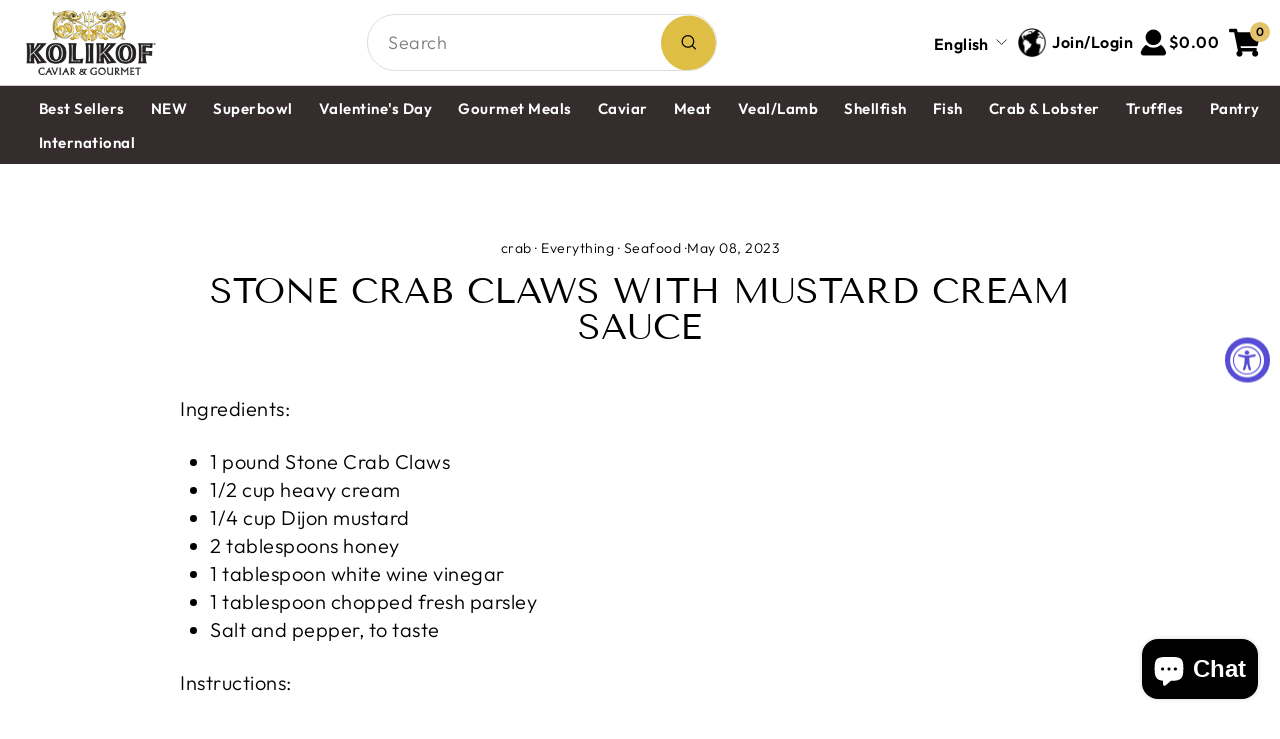

--- FILE ---
content_type: text/html; charset=utf-8
request_url: https://kolikofgourmet.com/blogs/recipes/stone-crab-claws-with-mustard-cream-sauce
body_size: 29281
content:
<!doctype html>
<html class="no-js" lang="en" dir="ltr">
<head>
  <meta charset="utf-8">
  <meta http-equiv="X-UA-Compatible" content="IE=edge,chrome=1">
  <meta name="viewport" content="width=device-width,initial-scale=1">
  <meta name="theme-color" content="#111111">
  <link rel="canonical" href="https://kolikof.com/blogs/recipes/stone-crab-claws-with-mustard-cream-sauce">
  <link rel="preconnect" href="https://cdn.shopify.com" crossorigin>
  <link rel="preconnect" href="https://fonts.shopifycdn.com" crossorigin>
  <link rel="dns-prefetch" href="https://productreviews.shopifycdn.com">
  <link rel="dns-prefetch" href="https://ajax.googleapis.com">
  <link rel="dns-prefetch" href="https://maps.googleapis.com">
  <link rel="dns-prefetch" href="https://maps.gstatic.com"><title>Stone Crab Claws with Mustard Cream Sauce
&ndash; Kolikof® Caviar &amp; Gourmet
</title>
<meta name="description" content="Ingredients: 1 pound Stone Crab Claws 1/2 cup heavy cream 1/4 cup Dijon mustard 2 tablespoons honey 1 tablespoon white wine vinegar 1 tablespoon chopped fresh parsley Salt and pepper, to taste Instructions: Begin by steaming the Stone Crab Claws for 5-7 minutes, or until heated through. Remove the claws from the steame"><meta property="og:site_name" content="Kolikof® Caviar &amp; Gourmet">
  <meta property="og:url" content="https://kolikof.com/blogs/recipes/stone-crab-claws-with-mustard-cream-sauce">
  <meta property="og:title" content="Stone Crab Claws with Mustard Cream Sauce">
  <meta property="og:type" content="article">
  <meta property="og:description" content="Ingredients:

1 pound Stone Crab Claws
1/2 cup heavy cream
1/4 cup Dijon mustard
2 tablespoons honey
1 tablespoon white wine vinegar
1 tablespoon chopped fresh parsley
Salt and pepper, to taste

Instructions:


Begin by steaming the Stone Crab Claws for 5-7 minutes, or until heated through. Remove the claws from the steamer and set aside.


In a small saucepan, whisk together the heavy cream, Dijon mustard, honey, and white wine vinegar. Season the sauce with salt and pepper to taste.


Place the saucepan over medium heat and bring the mixture to a simmer. Cook the sauce for 5-7 minutes, or until it has thickened slightly.


Remove the sauce from the heat and stir in the chopped parsley.


Arrange the steamed Stone Crab Claws on a serving platter and drizzle the Mustard Cream Sauce over the top.


Serve the Stone Crab Claws with additional sauce on the side, along with lemon wedges for squeezing.


This Stone Crab Claws with Mustard Cream Sauce recipe is a luxurious and indulgent dish that is perfect for a special occasion or a romantic dinner for two. The tangy and creamy mustard sauce complements the sweet and succulent crab meat, making every bite a delight for your taste buds. Enjoy!"><meta property="og:image" content="http://kolikofgourmet.com/cdn/shop/articles/Wild_Dover_Sole_5.png?v=1682668823">
    <meta property="og:image:secure_url" content="https://kolikofgourmet.com/cdn/shop/articles/Wild_Dover_Sole_5.png?v=1682668823">
    <meta property="og:image:width" content="1080">
    <meta property="og:image:height" content="1080"><meta name="twitter:site" content="@">
  <meta name="twitter:card" content="summary_large_image">
  <meta name="twitter:title" content="Stone Crab Claws with Mustard Cream Sauce">
  <meta name="twitter:description" content="Ingredients:

1 pound Stone Crab Claws
1/2 cup heavy cream
1/4 cup Dijon mustard
2 tablespoons honey
1 tablespoon white wine vinegar
1 tablespoon chopped fresh parsley
Salt and pepper, to taste

Instructions:


Begin by steaming the Stone Crab Claws for 5-7 minutes, or until heated through. Remove the claws from the steamer and set aside.


In a small saucepan, whisk together the heavy cream, Dijon mustard, honey, and white wine vinegar. Season the sauce with salt and pepper to taste.


Place the saucepan over medium heat and bring the mixture to a simmer. Cook the sauce for 5-7 minutes, or until it has thickened slightly.


Remove the sauce from the heat and stir in the chopped parsley.


Arrange the steamed Stone Crab Claws on a serving platter and drizzle the Mustard Cream Sauce over the top.


Serve the Stone Crab Claws with additional sauce on the side, along with lemon wedges for squeezing.


This Stone Crab Claws with Mustard Cream Sauce recipe is a luxurious and indulgent dish that is perfect for a special occasion or a romantic dinner for two. The tangy and creamy mustard sauce complements the sweet and succulent crab meat, making every bite a delight for your taste buds. Enjoy!">
<style data-shopify>@font-face {
  font-family: "Tenor Sans";
  font-weight: 400;
  font-style: normal;
  font-display: swap;
  src: url("//kolikofgourmet.com/cdn/fonts/tenor_sans/tenorsans_n4.966071a72c28462a9256039d3e3dc5b0cf314f65.woff2") format("woff2"),
       url("//kolikofgourmet.com/cdn/fonts/tenor_sans/tenorsans_n4.2282841d948f9649ba5c3cad6ea46df268141820.woff") format("woff");
}

  @font-face {
  font-family: Outfit;
  font-weight: 300;
  font-style: normal;
  font-display: swap;
  src: url("//kolikofgourmet.com/cdn/fonts/outfit/outfit_n3.8c97ae4c4fac7c2ea467a6dc784857f4de7e0e37.woff2") format("woff2"),
       url("//kolikofgourmet.com/cdn/fonts/outfit/outfit_n3.b50a189ccde91f9bceee88f207c18c09f0b62a7b.woff") format("woff");
}


  @font-face {
  font-family: Outfit;
  font-weight: 600;
  font-style: normal;
  font-display: swap;
  src: url("//kolikofgourmet.com/cdn/fonts/outfit/outfit_n6.dfcbaa80187851df2e8384061616a8eaa1702fdc.woff2") format("woff2"),
       url("//kolikofgourmet.com/cdn/fonts/outfit/outfit_n6.88384e9fc3e36038624caccb938f24ea8008a91d.woff") format("woff");
}

  
  
</style><link href="//kolikofgourmet.com/cdn/shop/t/54/assets/theme.css?v=146810596595073465951763845087" rel="stylesheet" type="text/css" media="all" />
<style data-shopify>:root {
    --typeHeaderPrimary: "Tenor Sans";
    --typeHeaderFallback: sans-serif;
    --typeHeaderSize: 36px;
    --typeHeaderWeight: 400;
    --typeHeaderLineHeight: 1;
    --typeHeaderSpacing: 0.0em;

    --typeBasePrimary:Outfit;
    --typeBaseFallback:sans-serif;
    --typeBaseSize: 20px;
    --typeBaseWeight: 300;
    --typeBaseSpacing: 0.025em;
    --typeBaseLineHeight: 1.4;
    --typeBaselineHeightMinus01: 1.3;

    --typeCollectionTitle: 19px;

    --iconWeight: 2px;
    --iconLinecaps: miter;

    
        --buttonRadius: 0;
    

    --colorGridOverlayOpacity: 0.1;
    }

    .placeholder-content {
    background-image: linear-gradient(100deg, #ffffff 40%, #f7f7f7 63%, #ffffff 79%);
    }</style><script>
    document.documentElement.className = document.documentElement.className.replace('no-js', 'js');

    window.theme = window.theme || {};
    theme.routes = {
      home: "/",
      cart: "/cart.js",
      cartPage: "/cart",
      cartAdd: "/cart/add.js",
      cartChange: "/cart/change.js",
      search: "/search",
      predictiveSearch: "/search/suggest"
    };
    theme.strings = {
      soldOut: "Sold Out",
      unavailable: "Unavailable",
      inStockLabel: "In stock, ready to ship",
      oneStockLabel: "Low stock - [count] item left",
      otherStockLabel: "Low stock - [count] items left",
      willNotShipUntil: "Ready to ship [date]",
      willBeInStockAfter: "Back in stock [date]",
      waitingForStock: "Backordered, shipping soon",
      savePrice: "Save [saved_amount]",
      cartEmpty: "Your cart is currently empty.",
      cartTermsConfirmation: "You must agree with the terms and conditions of sales to check out",
      searchCollections: "Collections",
      searchPages: "Pages",
      searchArticles: "Articles",
      productFrom: "from ",
      maxQuantity: "You can only have [quantity] of [title] in your cart."
    };
    theme.settings = {
      cartType: "page",
      isCustomerTemplate: false,
      moneyFormat: "${{amount}}",
      saveType: "dollar",
      productImageSize: "square",
      productImageCover: false,
      predictiveSearch: true,
      predictiveSearchType: null,
      predictiveSearchVendor: false,
      predictiveSearchPrice: false,
      quickView: true,
      themeName: 'Impulse',
      themeVersion: "7.5.1"
    };
  </script>

  <script>window.performance && window.performance.mark && window.performance.mark('shopify.content_for_header.start');</script><meta name="google-site-verification" content="Swy74zS-OXqATubXbg3TRgBEjSZ1bx-NxIpryUpUh9o">
<meta name="google-site-verification" content="Swy74zS-OXqATubXbg3TRgBEjSZ1bx-NxIpryUpUh9o">
<meta name="google-site-verification" content="yBCDKrgOZswbgwxZNlE-tSHGJ5xiHk16-1i0mEs6k-U">
<meta name="google-site-verification" content="id459s63FXZS9wnGWlMjnMVLhpshdA3zU7as4cQyck8">
<meta name="google-site-verification" content="uSCpQMei58vRZwp_KfJE6MinXCZqPn3PpylZro7QVjY">
<meta id="shopify-digital-wallet" name="shopify-digital-wallet" content="/27133050978/digital_wallets/dialog">
<meta name="shopify-checkout-api-token" content="113b100fa1751179ae25a98bd6ac7ac5">
<meta id="in-context-paypal-metadata" data-shop-id="27133050978" data-venmo-supported="true" data-environment="production" data-locale="en_US" data-paypal-v4="true" data-currency="USD">
<link rel="alternate" type="application/atom+xml" title="Feed" href="/blogs/recipes.atom" />
<link rel="alternate" hreflang="x-default" href="https://kolikof.com/blogs/recipes/stone-crab-claws-with-mustard-cream-sauce">
<link rel="alternate" hreflang="en" href="https://kolikof.com/blogs/recipes/stone-crab-claws-with-mustard-cream-sauce">
<link rel="alternate" hreflang="es" href="https://kolikof.com/es/blogs/recipes/stone-crab-claws-with-mustard-cream-sauce">
<link rel="alternate" hreflang="zh-Hans" href="https://kolikof.com/zh/blogs/recipes/stone-crab-claws-with-mustard-cream-sauce">
<link rel="alternate" hreflang="zh-Hans-US" href="https://kolikof.com/zh/blogs/recipes/stone-crab-claws-with-mustard-cream-sauce">
<script async="async" src="/checkouts/internal/preloads.js?locale=en-US"></script>
<link rel="preconnect" href="https://shop.app" crossorigin="anonymous">
<script async="async" src="https://shop.app/checkouts/internal/preloads.js?locale=en-US&shop_id=27133050978" crossorigin="anonymous"></script>
<script id="apple-pay-shop-capabilities" type="application/json">{"shopId":27133050978,"countryCode":"US","currencyCode":"USD","merchantCapabilities":["supports3DS"],"merchantId":"gid:\/\/shopify\/Shop\/27133050978","merchantName":"Kolikof® Caviar \u0026 Gourmet","requiredBillingContactFields":["postalAddress","email","phone"],"requiredShippingContactFields":["postalAddress","email","phone"],"shippingType":"shipping","supportedNetworks":["visa","masterCard","amex","discover","elo","jcb"],"total":{"type":"pending","label":"Kolikof® Caviar \u0026 Gourmet","amount":"1.00"},"shopifyPaymentsEnabled":true,"supportsSubscriptions":true}</script>
<script id="shopify-features" type="application/json">{"accessToken":"113b100fa1751179ae25a98bd6ac7ac5","betas":["rich-media-storefront-analytics"],"domain":"kolikofgourmet.com","predictiveSearch":true,"shopId":27133050978,"locale":"en"}</script>
<script>var Shopify = Shopify || {};
Shopify.shop = "kolikof-gourmet.myshopify.com";
Shopify.locale = "en";
Shopify.currency = {"active":"USD","rate":"1.0"};
Shopify.country = "US";
Shopify.theme = {"name":"Updated copy of Impulse","id":129444872290,"schema_name":"Impulse","schema_version":"7.5.1","theme_store_id":857,"role":"main"};
Shopify.theme.handle = "null";
Shopify.theme.style = {"id":null,"handle":null};
Shopify.cdnHost = "kolikofgourmet.com/cdn";
Shopify.routes = Shopify.routes || {};
Shopify.routes.root = "/";</script>
<script type="module">!function(o){(o.Shopify=o.Shopify||{}).modules=!0}(window);</script>
<script>!function(o){function n(){var o=[];function n(){o.push(Array.prototype.slice.apply(arguments))}return n.q=o,n}var t=o.Shopify=o.Shopify||{};t.loadFeatures=n(),t.autoloadFeatures=n()}(window);</script>
<script>
  window.ShopifyPay = window.ShopifyPay || {};
  window.ShopifyPay.apiHost = "shop.app\/pay";
  window.ShopifyPay.redirectState = null;
</script>
<script id="shop-js-analytics" type="application/json">{"pageType":"article"}</script>
<script defer="defer" async type="module" src="//kolikofgourmet.com/cdn/shopifycloud/shop-js/modules/v2/client.init-shop-cart-sync_BT-GjEfc.en.esm.js"></script>
<script defer="defer" async type="module" src="//kolikofgourmet.com/cdn/shopifycloud/shop-js/modules/v2/chunk.common_D58fp_Oc.esm.js"></script>
<script defer="defer" async type="module" src="//kolikofgourmet.com/cdn/shopifycloud/shop-js/modules/v2/chunk.modal_xMitdFEc.esm.js"></script>
<script type="module">
  await import("//kolikofgourmet.com/cdn/shopifycloud/shop-js/modules/v2/client.init-shop-cart-sync_BT-GjEfc.en.esm.js");
await import("//kolikofgourmet.com/cdn/shopifycloud/shop-js/modules/v2/chunk.common_D58fp_Oc.esm.js");
await import("//kolikofgourmet.com/cdn/shopifycloud/shop-js/modules/v2/chunk.modal_xMitdFEc.esm.js");

  window.Shopify.SignInWithShop?.initShopCartSync?.({"fedCMEnabled":true,"windoidEnabled":true});

</script>
<script>
  window.Shopify = window.Shopify || {};
  if (!window.Shopify.featureAssets) window.Shopify.featureAssets = {};
  window.Shopify.featureAssets['shop-js'] = {"shop-cart-sync":["modules/v2/client.shop-cart-sync_DZOKe7Ll.en.esm.js","modules/v2/chunk.common_D58fp_Oc.esm.js","modules/v2/chunk.modal_xMitdFEc.esm.js"],"init-fed-cm":["modules/v2/client.init-fed-cm_B6oLuCjv.en.esm.js","modules/v2/chunk.common_D58fp_Oc.esm.js","modules/v2/chunk.modal_xMitdFEc.esm.js"],"shop-cash-offers":["modules/v2/client.shop-cash-offers_D2sdYoxE.en.esm.js","modules/v2/chunk.common_D58fp_Oc.esm.js","modules/v2/chunk.modal_xMitdFEc.esm.js"],"shop-login-button":["modules/v2/client.shop-login-button_QeVjl5Y3.en.esm.js","modules/v2/chunk.common_D58fp_Oc.esm.js","modules/v2/chunk.modal_xMitdFEc.esm.js"],"pay-button":["modules/v2/client.pay-button_DXTOsIq6.en.esm.js","modules/v2/chunk.common_D58fp_Oc.esm.js","modules/v2/chunk.modal_xMitdFEc.esm.js"],"shop-button":["modules/v2/client.shop-button_DQZHx9pm.en.esm.js","modules/v2/chunk.common_D58fp_Oc.esm.js","modules/v2/chunk.modal_xMitdFEc.esm.js"],"avatar":["modules/v2/client.avatar_BTnouDA3.en.esm.js"],"init-windoid":["modules/v2/client.init-windoid_CR1B-cfM.en.esm.js","modules/v2/chunk.common_D58fp_Oc.esm.js","modules/v2/chunk.modal_xMitdFEc.esm.js"],"init-shop-for-new-customer-accounts":["modules/v2/client.init-shop-for-new-customer-accounts_C_vY_xzh.en.esm.js","modules/v2/client.shop-login-button_QeVjl5Y3.en.esm.js","modules/v2/chunk.common_D58fp_Oc.esm.js","modules/v2/chunk.modal_xMitdFEc.esm.js"],"init-shop-email-lookup-coordinator":["modules/v2/client.init-shop-email-lookup-coordinator_BI7n9ZSv.en.esm.js","modules/v2/chunk.common_D58fp_Oc.esm.js","modules/v2/chunk.modal_xMitdFEc.esm.js"],"init-shop-cart-sync":["modules/v2/client.init-shop-cart-sync_BT-GjEfc.en.esm.js","modules/v2/chunk.common_D58fp_Oc.esm.js","modules/v2/chunk.modal_xMitdFEc.esm.js"],"shop-toast-manager":["modules/v2/client.shop-toast-manager_DiYdP3xc.en.esm.js","modules/v2/chunk.common_D58fp_Oc.esm.js","modules/v2/chunk.modal_xMitdFEc.esm.js"],"init-customer-accounts":["modules/v2/client.init-customer-accounts_D9ZNqS-Q.en.esm.js","modules/v2/client.shop-login-button_QeVjl5Y3.en.esm.js","modules/v2/chunk.common_D58fp_Oc.esm.js","modules/v2/chunk.modal_xMitdFEc.esm.js"],"init-customer-accounts-sign-up":["modules/v2/client.init-customer-accounts-sign-up_iGw4briv.en.esm.js","modules/v2/client.shop-login-button_QeVjl5Y3.en.esm.js","modules/v2/chunk.common_D58fp_Oc.esm.js","modules/v2/chunk.modal_xMitdFEc.esm.js"],"shop-follow-button":["modules/v2/client.shop-follow-button_CqMgW2wH.en.esm.js","modules/v2/chunk.common_D58fp_Oc.esm.js","modules/v2/chunk.modal_xMitdFEc.esm.js"],"checkout-modal":["modules/v2/client.checkout-modal_xHeaAweL.en.esm.js","modules/v2/chunk.common_D58fp_Oc.esm.js","modules/v2/chunk.modal_xMitdFEc.esm.js"],"shop-login":["modules/v2/client.shop-login_D91U-Q7h.en.esm.js","modules/v2/chunk.common_D58fp_Oc.esm.js","modules/v2/chunk.modal_xMitdFEc.esm.js"],"lead-capture":["modules/v2/client.lead-capture_BJmE1dJe.en.esm.js","modules/v2/chunk.common_D58fp_Oc.esm.js","modules/v2/chunk.modal_xMitdFEc.esm.js"],"payment-terms":["modules/v2/client.payment-terms_Ci9AEqFq.en.esm.js","modules/v2/chunk.common_D58fp_Oc.esm.js","modules/v2/chunk.modal_xMitdFEc.esm.js"]};
</script>
<script>(function() {
  var isLoaded = false;
  function asyncLoad() {
    if (isLoaded) return;
    isLoaded = true;
    var urls = ["https:\/\/sellup.herokuapp.com\/upseller.js?shop=kolikof-gourmet.myshopify.com","https:\/\/cdn-app.sealsubscriptions.com\/shopify\/public\/js\/sealsubscriptions.js?shop=kolikof-gourmet.myshopify.com","https:\/\/static.klaviyo.com\/onsite\/js\/klaviyo.js?company_id=PEYjuk\u0026shop=kolikof-gourmet.myshopify.com","https:\/\/static.klaviyo.com\/onsite\/js\/klaviyo.js?company_id=PEYjuk\u0026shop=kolikof-gourmet.myshopify.com","https:\/\/cdn.gipht.io\/gipht-button.js?shop=kolikof-gourmet.myshopify.com","https:\/\/cdn-app.cart-bot.net\/public\/js\/append.js?shop=kolikof-gourmet.myshopify.com","https:\/\/cdn.giftship.app\/build\/storefront\/giftship.js?shop=kolikof-gourmet.myshopify.com"];
    for (var i = 0; i < urls.length; i++) {
      var s = document.createElement('script');
      s.type = 'text/javascript';
      s.async = true;
      s.src = urls[i];
      var x = document.getElementsByTagName('script')[0];
      x.parentNode.insertBefore(s, x);
    }
  };
  if(window.attachEvent) {
    window.attachEvent('onload', asyncLoad);
  } else {
    window.addEventListener('load', asyncLoad, false);
  }
})();</script>
<script id="__st">var __st={"a":27133050978,"offset":-28800,"reqid":"fcdd557d-2658-4040-bfbb-1baef035cc60-1769253398","pageurl":"kolikofgourmet.com\/blogs\/recipes\/stone-crab-claws-with-mustard-cream-sauce","s":"articles-558321303650","u":"5305c56afaa7","p":"article","rtyp":"article","rid":558321303650};</script>
<script>window.ShopifyPaypalV4VisibilityTracking = true;</script>
<script id="captcha-bootstrap">!function(){'use strict';const t='contact',e='account',n='new_comment',o=[[t,t],['blogs',n],['comments',n],[t,'customer']],c=[[e,'customer_login'],[e,'guest_login'],[e,'recover_customer_password'],[e,'create_customer']],r=t=>t.map((([t,e])=>`form[action*='/${t}']:not([data-nocaptcha='true']) input[name='form_type'][value='${e}']`)).join(','),a=t=>()=>t?[...document.querySelectorAll(t)].map((t=>t.form)):[];function s(){const t=[...o],e=r(t);return a(e)}const i='password',u='form_key',d=['recaptcha-v3-token','g-recaptcha-response','h-captcha-response',i],f=()=>{try{return window.sessionStorage}catch{return}},m='__shopify_v',_=t=>t.elements[u];function p(t,e,n=!1){try{const o=window.sessionStorage,c=JSON.parse(o.getItem(e)),{data:r}=function(t){const{data:e,action:n}=t;return t[m]||n?{data:e,action:n}:{data:t,action:n}}(c);for(const[e,n]of Object.entries(r))t.elements[e]&&(t.elements[e].value=n);n&&o.removeItem(e)}catch(o){console.error('form repopulation failed',{error:o})}}const l='form_type',E='cptcha';function T(t){t.dataset[E]=!0}const w=window,h=w.document,L='Shopify',v='ce_forms',y='captcha';let A=!1;((t,e)=>{const n=(g='f06e6c50-85a8-45c8-87d0-21a2b65856fe',I='https://cdn.shopify.com/shopifycloud/storefront-forms-hcaptcha/ce_storefront_forms_captcha_hcaptcha.v1.5.2.iife.js',D={infoText:'Protected by hCaptcha',privacyText:'Privacy',termsText:'Terms'},(t,e,n)=>{const o=w[L][v],c=o.bindForm;if(c)return c(t,g,e,D).then(n);var r;o.q.push([[t,g,e,D],n]),r=I,A||(h.body.append(Object.assign(h.createElement('script'),{id:'captcha-provider',async:!0,src:r})),A=!0)});var g,I,D;w[L]=w[L]||{},w[L][v]=w[L][v]||{},w[L][v].q=[],w[L][y]=w[L][y]||{},w[L][y].protect=function(t,e){n(t,void 0,e),T(t)},Object.freeze(w[L][y]),function(t,e,n,w,h,L){const[v,y,A,g]=function(t,e,n){const i=e?o:[],u=t?c:[],d=[...i,...u],f=r(d),m=r(i),_=r(d.filter((([t,e])=>n.includes(e))));return[a(f),a(m),a(_),s()]}(w,h,L),I=t=>{const e=t.target;return e instanceof HTMLFormElement?e:e&&e.form},D=t=>v().includes(t);t.addEventListener('submit',(t=>{const e=I(t);if(!e)return;const n=D(e)&&!e.dataset.hcaptchaBound&&!e.dataset.recaptchaBound,o=_(e),c=g().includes(e)&&(!o||!o.value);(n||c)&&t.preventDefault(),c&&!n&&(function(t){try{if(!f())return;!function(t){const e=f();if(!e)return;const n=_(t);if(!n)return;const o=n.value;o&&e.removeItem(o)}(t);const e=Array.from(Array(32),(()=>Math.random().toString(36)[2])).join('');!function(t,e){_(t)||t.append(Object.assign(document.createElement('input'),{type:'hidden',name:u})),t.elements[u].value=e}(t,e),function(t,e){const n=f();if(!n)return;const o=[...t.querySelectorAll(`input[type='${i}']`)].map((({name:t})=>t)),c=[...d,...o],r={};for(const[a,s]of new FormData(t).entries())c.includes(a)||(r[a]=s);n.setItem(e,JSON.stringify({[m]:1,action:t.action,data:r}))}(t,e)}catch(e){console.error('failed to persist form',e)}}(e),e.submit())}));const S=(t,e)=>{t&&!t.dataset[E]&&(n(t,e.some((e=>e===t))),T(t))};for(const o of['focusin','change'])t.addEventListener(o,(t=>{const e=I(t);D(e)&&S(e,y())}));const B=e.get('form_key'),M=e.get(l),P=B&&M;t.addEventListener('DOMContentLoaded',(()=>{const t=y();if(P)for(const e of t)e.elements[l].value===M&&p(e,B);[...new Set([...A(),...v().filter((t=>'true'===t.dataset.shopifyCaptcha))])].forEach((e=>S(e,t)))}))}(h,new URLSearchParams(w.location.search),n,t,e,['guest_login'])})(!0,!0)}();</script>
<script integrity="sha256-4kQ18oKyAcykRKYeNunJcIwy7WH5gtpwJnB7kiuLZ1E=" data-source-attribution="shopify.loadfeatures" defer="defer" src="//kolikofgourmet.com/cdn/shopifycloud/storefront/assets/storefront/load_feature-a0a9edcb.js" crossorigin="anonymous"></script>
<script crossorigin="anonymous" defer="defer" src="//kolikofgourmet.com/cdn/shopifycloud/storefront/assets/shopify_pay/storefront-65b4c6d7.js?v=20250812"></script>
<script data-source-attribution="shopify.dynamic_checkout.dynamic.init">var Shopify=Shopify||{};Shopify.PaymentButton=Shopify.PaymentButton||{isStorefrontPortableWallets:!0,init:function(){window.Shopify.PaymentButton.init=function(){};var t=document.createElement("script");t.src="https://kolikofgourmet.com/cdn/shopifycloud/portable-wallets/latest/portable-wallets.en.js",t.type="module",document.head.appendChild(t)}};
</script>
<script data-source-attribution="shopify.dynamic_checkout.buyer_consent">
  function portableWalletsHideBuyerConsent(e){var t=document.getElementById("shopify-buyer-consent"),n=document.getElementById("shopify-subscription-policy-button");t&&n&&(t.classList.add("hidden"),t.setAttribute("aria-hidden","true"),n.removeEventListener("click",e))}function portableWalletsShowBuyerConsent(e){var t=document.getElementById("shopify-buyer-consent"),n=document.getElementById("shopify-subscription-policy-button");t&&n&&(t.classList.remove("hidden"),t.removeAttribute("aria-hidden"),n.addEventListener("click",e))}window.Shopify?.PaymentButton&&(window.Shopify.PaymentButton.hideBuyerConsent=portableWalletsHideBuyerConsent,window.Shopify.PaymentButton.showBuyerConsent=portableWalletsShowBuyerConsent);
</script>
<script data-source-attribution="shopify.dynamic_checkout.cart.bootstrap">document.addEventListener("DOMContentLoaded",(function(){function t(){return document.querySelector("shopify-accelerated-checkout-cart, shopify-accelerated-checkout")}if(t())Shopify.PaymentButton.init();else{new MutationObserver((function(e,n){t()&&(Shopify.PaymentButton.init(),n.disconnect())})).observe(document.body,{childList:!0,subtree:!0})}}));
</script>
<link id="shopify-accelerated-checkout-styles" rel="stylesheet" media="screen" href="https://kolikofgourmet.com/cdn/shopifycloud/portable-wallets/latest/accelerated-checkout-backwards-compat.css" crossorigin="anonymous">
<style id="shopify-accelerated-checkout-cart">
        #shopify-buyer-consent {
  margin-top: 1em;
  display: inline-block;
  width: 100%;
}

#shopify-buyer-consent.hidden {
  display: none;
}

#shopify-subscription-policy-button {
  background: none;
  border: none;
  padding: 0;
  text-decoration: underline;
  font-size: inherit;
  cursor: pointer;
}

#shopify-subscription-policy-button::before {
  box-shadow: none;
}

      </style>

<script>window.performance && window.performance.mark && window.performance.mark('shopify.content_for_header.end');</script>

  <script src="//kolikofgourmet.com/cdn/shop/t/54/assets/vendor-scripts-v11.js" defer="defer"></script><script src="//kolikofgourmet.com/cdn/shop/t/54/assets/theme.js?v=77138868443002168781746256471" defer="defer"></script>
<!-- BEGIN app block: shopify://apps/yotpo-product-reviews/blocks/settings/eb7dfd7d-db44-4334-bc49-c893b51b36cf -->


  <script type="text/javascript" src="https://cdn-widgetsrepository.yotpo.com/v1/loader/824uEveleiYkaDNf5zsS2vdlTTILSJcG02cd0TO4?languageCode=en" async></script>



  
<!-- END app block --><!-- BEGIN app block: shopify://apps/klaviyo-email-marketing-sms/blocks/klaviyo-onsite-embed/2632fe16-c075-4321-a88b-50b567f42507 -->












  <script async src="https://static.klaviyo.com/onsite/js/PEYjuk/klaviyo.js?company_id=PEYjuk"></script>
  <script>!function(){if(!window.klaviyo){window._klOnsite=window._klOnsite||[];try{window.klaviyo=new Proxy({},{get:function(n,i){return"push"===i?function(){var n;(n=window._klOnsite).push.apply(n,arguments)}:function(){for(var n=arguments.length,o=new Array(n),w=0;w<n;w++)o[w]=arguments[w];var t="function"==typeof o[o.length-1]?o.pop():void 0,e=new Promise((function(n){window._klOnsite.push([i].concat(o,[function(i){t&&t(i),n(i)}]))}));return e}}})}catch(n){window.klaviyo=window.klaviyo||[],window.klaviyo.push=function(){var n;(n=window._klOnsite).push.apply(n,arguments)}}}}();</script>

  




  <script>
    window.klaviyoReviewsProductDesignMode = false
  </script>







<!-- END app block --><script src="https://cdn.shopify.com/extensions/e8878072-2f6b-4e89-8082-94b04320908d/inbox-1254/assets/inbox-chat-loader.js" type="text/javascript" defer="defer"></script>
<script src="https://cdn.shopify.com/extensions/019b21c8-ea60-7d08-a152-f377f75c4e64/sellup-98/assets/global_sellup.js" type="text/javascript" defer="defer"></script>
<link href="https://cdn.shopify.com/extensions/019b21c8-ea60-7d08-a152-f377f75c4e64/sellup-98/assets/global_sellup.css" rel="stylesheet" type="text/css" media="all">
<script src="https://cdn.shopify.com/extensions/019a0131-ca1b-7172-a6b1-2fadce39ca6e/accessibly-28/assets/acc-main.js" type="text/javascript" defer="defer"></script>
<link href="https://monorail-edge.shopifysvc.com" rel="dns-prefetch">
<script>(function(){if ("sendBeacon" in navigator && "performance" in window) {try {var session_token_from_headers = performance.getEntriesByType('navigation')[0].serverTiming.find(x => x.name == '_s').description;} catch {var session_token_from_headers = undefined;}var session_cookie_matches = document.cookie.match(/_shopify_s=([^;]*)/);var session_token_from_cookie = session_cookie_matches && session_cookie_matches.length === 2 ? session_cookie_matches[1] : "";var session_token = session_token_from_headers || session_token_from_cookie || "";function handle_abandonment_event(e) {var entries = performance.getEntries().filter(function(entry) {return /monorail-edge.shopifysvc.com/.test(entry.name);});if (!window.abandonment_tracked && entries.length === 0) {window.abandonment_tracked = true;var currentMs = Date.now();var navigation_start = performance.timing.navigationStart;var payload = {shop_id: 27133050978,url: window.location.href,navigation_start,duration: currentMs - navigation_start,session_token,page_type: "article"};window.navigator.sendBeacon("https://monorail-edge.shopifysvc.com/v1/produce", JSON.stringify({schema_id: "online_store_buyer_site_abandonment/1.1",payload: payload,metadata: {event_created_at_ms: currentMs,event_sent_at_ms: currentMs}}));}}window.addEventListener('pagehide', handle_abandonment_event);}}());</script>
<script id="web-pixels-manager-setup">(function e(e,d,r,n,o){if(void 0===o&&(o={}),!Boolean(null===(a=null===(i=window.Shopify)||void 0===i?void 0:i.analytics)||void 0===a?void 0:a.replayQueue)){var i,a;window.Shopify=window.Shopify||{};var t=window.Shopify;t.analytics=t.analytics||{};var s=t.analytics;s.replayQueue=[],s.publish=function(e,d,r){return s.replayQueue.push([e,d,r]),!0};try{self.performance.mark("wpm:start")}catch(e){}var l=function(){var e={modern:/Edge?\/(1{2}[4-9]|1[2-9]\d|[2-9]\d{2}|\d{4,})\.\d+(\.\d+|)|Firefox\/(1{2}[4-9]|1[2-9]\d|[2-9]\d{2}|\d{4,})\.\d+(\.\d+|)|Chrom(ium|e)\/(9{2}|\d{3,})\.\d+(\.\d+|)|(Maci|X1{2}).+ Version\/(15\.\d+|(1[6-9]|[2-9]\d|\d{3,})\.\d+)([,.]\d+|)( \(\w+\)|)( Mobile\/\w+|) Safari\/|Chrome.+OPR\/(9{2}|\d{3,})\.\d+\.\d+|(CPU[ +]OS|iPhone[ +]OS|CPU[ +]iPhone|CPU IPhone OS|CPU iPad OS)[ +]+(15[._]\d+|(1[6-9]|[2-9]\d|\d{3,})[._]\d+)([._]\d+|)|Android:?[ /-](13[3-9]|1[4-9]\d|[2-9]\d{2}|\d{4,})(\.\d+|)(\.\d+|)|Android.+Firefox\/(13[5-9]|1[4-9]\d|[2-9]\d{2}|\d{4,})\.\d+(\.\d+|)|Android.+Chrom(ium|e)\/(13[3-9]|1[4-9]\d|[2-9]\d{2}|\d{4,})\.\d+(\.\d+|)|SamsungBrowser\/([2-9]\d|\d{3,})\.\d+/,legacy:/Edge?\/(1[6-9]|[2-9]\d|\d{3,})\.\d+(\.\d+|)|Firefox\/(5[4-9]|[6-9]\d|\d{3,})\.\d+(\.\d+|)|Chrom(ium|e)\/(5[1-9]|[6-9]\d|\d{3,})\.\d+(\.\d+|)([\d.]+$|.*Safari\/(?![\d.]+ Edge\/[\d.]+$))|(Maci|X1{2}).+ Version\/(10\.\d+|(1[1-9]|[2-9]\d|\d{3,})\.\d+)([,.]\d+|)( \(\w+\)|)( Mobile\/\w+|) Safari\/|Chrome.+OPR\/(3[89]|[4-9]\d|\d{3,})\.\d+\.\d+|(CPU[ +]OS|iPhone[ +]OS|CPU[ +]iPhone|CPU IPhone OS|CPU iPad OS)[ +]+(10[._]\d+|(1[1-9]|[2-9]\d|\d{3,})[._]\d+)([._]\d+|)|Android:?[ /-](13[3-9]|1[4-9]\d|[2-9]\d{2}|\d{4,})(\.\d+|)(\.\d+|)|Mobile Safari.+OPR\/([89]\d|\d{3,})\.\d+\.\d+|Android.+Firefox\/(13[5-9]|1[4-9]\d|[2-9]\d{2}|\d{4,})\.\d+(\.\d+|)|Android.+Chrom(ium|e)\/(13[3-9]|1[4-9]\d|[2-9]\d{2}|\d{4,})\.\d+(\.\d+|)|Android.+(UC? ?Browser|UCWEB|U3)[ /]?(15\.([5-9]|\d{2,})|(1[6-9]|[2-9]\d|\d{3,})\.\d+)\.\d+|SamsungBrowser\/(5\.\d+|([6-9]|\d{2,})\.\d+)|Android.+MQ{2}Browser\/(14(\.(9|\d{2,})|)|(1[5-9]|[2-9]\d|\d{3,})(\.\d+|))(\.\d+|)|K[Aa][Ii]OS\/(3\.\d+|([4-9]|\d{2,})\.\d+)(\.\d+|)/},d=e.modern,r=e.legacy,n=navigator.userAgent;return n.match(d)?"modern":n.match(r)?"legacy":"unknown"}(),u="modern"===l?"modern":"legacy",c=(null!=n?n:{modern:"",legacy:""})[u],f=function(e){return[e.baseUrl,"/wpm","/b",e.hashVersion,"modern"===e.buildTarget?"m":"l",".js"].join("")}({baseUrl:d,hashVersion:r,buildTarget:u}),m=function(e){var d=e.version,r=e.bundleTarget,n=e.surface,o=e.pageUrl,i=e.monorailEndpoint;return{emit:function(e){var a=e.status,t=e.errorMsg,s=(new Date).getTime(),l=JSON.stringify({metadata:{event_sent_at_ms:s},events:[{schema_id:"web_pixels_manager_load/3.1",payload:{version:d,bundle_target:r,page_url:o,status:a,surface:n,error_msg:t},metadata:{event_created_at_ms:s}}]});if(!i)return console&&console.warn&&console.warn("[Web Pixels Manager] No Monorail endpoint provided, skipping logging."),!1;try{return self.navigator.sendBeacon.bind(self.navigator)(i,l)}catch(e){}var u=new XMLHttpRequest;try{return u.open("POST",i,!0),u.setRequestHeader("Content-Type","text/plain"),u.send(l),!0}catch(e){return console&&console.warn&&console.warn("[Web Pixels Manager] Got an unhandled error while logging to Monorail."),!1}}}}({version:r,bundleTarget:l,surface:e.surface,pageUrl:self.location.href,monorailEndpoint:e.monorailEndpoint});try{o.browserTarget=l,function(e){var d=e.src,r=e.async,n=void 0===r||r,o=e.onload,i=e.onerror,a=e.sri,t=e.scriptDataAttributes,s=void 0===t?{}:t,l=document.createElement("script"),u=document.querySelector("head"),c=document.querySelector("body");if(l.async=n,l.src=d,a&&(l.integrity=a,l.crossOrigin="anonymous"),s)for(var f in s)if(Object.prototype.hasOwnProperty.call(s,f))try{l.dataset[f]=s[f]}catch(e){}if(o&&l.addEventListener("load",o),i&&l.addEventListener("error",i),u)u.appendChild(l);else{if(!c)throw new Error("Did not find a head or body element to append the script");c.appendChild(l)}}({src:f,async:!0,onload:function(){if(!function(){var e,d;return Boolean(null===(d=null===(e=window.Shopify)||void 0===e?void 0:e.analytics)||void 0===d?void 0:d.initialized)}()){var d=window.webPixelsManager.init(e)||void 0;if(d){var r=window.Shopify.analytics;r.replayQueue.forEach((function(e){var r=e[0],n=e[1],o=e[2];d.publishCustomEvent(r,n,o)})),r.replayQueue=[],r.publish=d.publishCustomEvent,r.visitor=d.visitor,r.initialized=!0}}},onerror:function(){return m.emit({status:"failed",errorMsg:"".concat(f," has failed to load")})},sri:function(e){var d=/^sha384-[A-Za-z0-9+/=]+$/;return"string"==typeof e&&d.test(e)}(c)?c:"",scriptDataAttributes:o}),m.emit({status:"loading"})}catch(e){m.emit({status:"failed",errorMsg:(null==e?void 0:e.message)||"Unknown error"})}}})({shopId: 27133050978,storefrontBaseUrl: "https://kolikof.com",extensionsBaseUrl: "https://extensions.shopifycdn.com/cdn/shopifycloud/web-pixels-manager",monorailEndpoint: "https://monorail-edge.shopifysvc.com/unstable/produce_batch",surface: "storefront-renderer",enabledBetaFlags: ["2dca8a86"],webPixelsConfigList: [{"id":"1452179554","configuration":"{\"accountID\":\"11925\"}","eventPayloadVersion":"v1","runtimeContext":"STRICT","scriptVersion":"b6d5c164c7240717c36e822bed49df75","type":"APP","apiClientId":2713865,"privacyPurposes":["ANALYTICS","MARKETING","SALE_OF_DATA"],"dataSharingAdjustments":{"protectedCustomerApprovalScopes":["read_customer_personal_data"]}},{"id":"1417904226","configuration":"{\"accountID\":\"PEYjuk\",\"webPixelConfig\":\"eyJlbmFibGVBZGRlZFRvQ2FydEV2ZW50cyI6IHRydWV9\"}","eventPayloadVersion":"v1","runtimeContext":"STRICT","scriptVersion":"524f6c1ee37bacdca7657a665bdca589","type":"APP","apiClientId":123074,"privacyPurposes":["ANALYTICS","MARKETING"],"dataSharingAdjustments":{"protectedCustomerApprovalScopes":["read_customer_address","read_customer_email","read_customer_name","read_customer_personal_data","read_customer_phone"]}},{"id":"586645602","configuration":"{\"ti\":\"211059316\",\"endpoint\":\"https:\/\/bat.bing.com\/action\/0\"}","eventPayloadVersion":"v1","runtimeContext":"STRICT","scriptVersion":"5ee93563fe31b11d2d65e2f09a5229dc","type":"APP","apiClientId":2997493,"privacyPurposes":["ANALYTICS","MARKETING","SALE_OF_DATA"],"dataSharingAdjustments":{"protectedCustomerApprovalScopes":["read_customer_personal_data"]}},{"id":"441778274","configuration":"{\"config\":\"{\\\"google_tag_ids\\\":[\\\"G-4NF2D5H8EY\\\",\\\"AW-969795970\\\",\\\"GT-KFGTLW9\\\"],\\\"target_country\\\":\\\"US\\\",\\\"gtag_events\\\":[{\\\"type\\\":\\\"begin_checkout\\\",\\\"action_label\\\":[\\\"G-4NF2D5H8EY\\\",\\\"AW-969795970\\\/QVOUCNqal68BEILTt84D\\\"]},{\\\"type\\\":\\\"search\\\",\\\"action_label\\\":[\\\"G-4NF2D5H8EY\\\",\\\"AW-969795970\\\/tmMNCN2al68BEILTt84D\\\"]},{\\\"type\\\":\\\"view_item\\\",\\\"action_label\\\":[\\\"G-4NF2D5H8EY\\\",\\\"AW-969795970\\\/45oXCNSal68BEILTt84D\\\",\\\"MC-Q1G1DBGBK4\\\"]},{\\\"type\\\":\\\"purchase\\\",\\\"action_label\\\":[\\\"G-4NF2D5H8EY\\\",\\\"AW-969795970\\\/J9K3CNGal68BEILTt84D\\\",\\\"MC-Q1G1DBGBK4\\\"]},{\\\"type\\\":\\\"page_view\\\",\\\"action_label\\\":[\\\"G-4NF2D5H8EY\\\",\\\"AW-969795970\\\/0Rc1CM6al68BEILTt84D\\\",\\\"MC-Q1G1DBGBK4\\\"]},{\\\"type\\\":\\\"add_payment_info\\\",\\\"action_label\\\":[\\\"G-4NF2D5H8EY\\\",\\\"AW-969795970\\\/x8b7COCal68BEILTt84D\\\"]},{\\\"type\\\":\\\"add_to_cart\\\",\\\"action_label\\\":[\\\"G-4NF2D5H8EY\\\",\\\"AW-969795970\\\/Ku8fCNeal68BEILTt84D\\\"]}],\\\"enable_monitoring_mode\\\":false}\"}","eventPayloadVersion":"v1","runtimeContext":"OPEN","scriptVersion":"b2a88bafab3e21179ed38636efcd8a93","type":"APP","apiClientId":1780363,"privacyPurposes":[],"dataSharingAdjustments":{"protectedCustomerApprovalScopes":["read_customer_address","read_customer_email","read_customer_name","read_customer_personal_data","read_customer_phone"]}},{"id":"182321250","configuration":"{\"pixel_id\":\"334543845195531\",\"pixel_type\":\"facebook_pixel\",\"metaapp_system_user_token\":\"-\"}","eventPayloadVersion":"v1","runtimeContext":"OPEN","scriptVersion":"ca16bc87fe92b6042fbaa3acc2fbdaa6","type":"APP","apiClientId":2329312,"privacyPurposes":["ANALYTICS","MARKETING","SALE_OF_DATA"],"dataSharingAdjustments":{"protectedCustomerApprovalScopes":["read_customer_address","read_customer_email","read_customer_name","read_customer_personal_data","read_customer_phone"]}},{"id":"48791650","eventPayloadVersion":"1","runtimeContext":"LAX","scriptVersion":"1","type":"CUSTOM","privacyPurposes":[],"name":"Google Tag Manager"},{"id":"62750818","eventPayloadVersion":"v1","runtimeContext":"LAX","scriptVersion":"1","type":"CUSTOM","privacyPurposes":["MARKETING"],"name":"Meta pixel (migrated)"},{"id":"shopify-app-pixel","configuration":"{}","eventPayloadVersion":"v1","runtimeContext":"STRICT","scriptVersion":"0450","apiClientId":"shopify-pixel","type":"APP","privacyPurposes":["ANALYTICS","MARKETING"]},{"id":"shopify-custom-pixel","eventPayloadVersion":"v1","runtimeContext":"LAX","scriptVersion":"0450","apiClientId":"shopify-pixel","type":"CUSTOM","privacyPurposes":["ANALYTICS","MARKETING"]}],isMerchantRequest: false,initData: {"shop":{"name":"Kolikof® Caviar \u0026 Gourmet","paymentSettings":{"currencyCode":"USD"},"myshopifyDomain":"kolikof-gourmet.myshopify.com","countryCode":"US","storefrontUrl":"https:\/\/kolikof.com"},"customer":null,"cart":null,"checkout":null,"productVariants":[],"purchasingCompany":null},},"https://kolikofgourmet.com/cdn","fcfee988w5aeb613cpc8e4bc33m6693e112",{"modern":"","legacy":""},{"shopId":"27133050978","storefrontBaseUrl":"https:\/\/kolikof.com","extensionBaseUrl":"https:\/\/extensions.shopifycdn.com\/cdn\/shopifycloud\/web-pixels-manager","surface":"storefront-renderer","enabledBetaFlags":"[\"2dca8a86\"]","isMerchantRequest":"false","hashVersion":"fcfee988w5aeb613cpc8e4bc33m6693e112","publish":"custom","events":"[[\"page_viewed\",{}]]"});</script><script>
  window.ShopifyAnalytics = window.ShopifyAnalytics || {};
  window.ShopifyAnalytics.meta = window.ShopifyAnalytics.meta || {};
  window.ShopifyAnalytics.meta.currency = 'USD';
  var meta = {"page":{"pageType":"article","resourceType":"article","resourceId":558321303650,"requestId":"fcdd557d-2658-4040-bfbb-1baef035cc60-1769253398"}};
  for (var attr in meta) {
    window.ShopifyAnalytics.meta[attr] = meta[attr];
  }
</script>
<script class="analytics">
  (function () {
    var customDocumentWrite = function(content) {
      var jquery = null;

      if (window.jQuery) {
        jquery = window.jQuery;
      } else if (window.Checkout && window.Checkout.$) {
        jquery = window.Checkout.$;
      }

      if (jquery) {
        jquery('body').append(content);
      }
    };

    var hasLoggedConversion = function(token) {
      if (token) {
        return document.cookie.indexOf('loggedConversion=' + token) !== -1;
      }
      return false;
    }

    var setCookieIfConversion = function(token) {
      if (token) {
        var twoMonthsFromNow = new Date(Date.now());
        twoMonthsFromNow.setMonth(twoMonthsFromNow.getMonth() + 2);

        document.cookie = 'loggedConversion=' + token + '; expires=' + twoMonthsFromNow;
      }
    }

    var trekkie = window.ShopifyAnalytics.lib = window.trekkie = window.trekkie || [];
    if (trekkie.integrations) {
      return;
    }
    trekkie.methods = [
      'identify',
      'page',
      'ready',
      'track',
      'trackForm',
      'trackLink'
    ];
    trekkie.factory = function(method) {
      return function() {
        var args = Array.prototype.slice.call(arguments);
        args.unshift(method);
        trekkie.push(args);
        return trekkie;
      };
    };
    for (var i = 0; i < trekkie.methods.length; i++) {
      var key = trekkie.methods[i];
      trekkie[key] = trekkie.factory(key);
    }
    trekkie.load = function(config) {
      trekkie.config = config || {};
      trekkie.config.initialDocumentCookie = document.cookie;
      var first = document.getElementsByTagName('script')[0];
      var script = document.createElement('script');
      script.type = 'text/javascript';
      script.onerror = function(e) {
        var scriptFallback = document.createElement('script');
        scriptFallback.type = 'text/javascript';
        scriptFallback.onerror = function(error) {
                var Monorail = {
      produce: function produce(monorailDomain, schemaId, payload) {
        var currentMs = new Date().getTime();
        var event = {
          schema_id: schemaId,
          payload: payload,
          metadata: {
            event_created_at_ms: currentMs,
            event_sent_at_ms: currentMs
          }
        };
        return Monorail.sendRequest("https://" + monorailDomain + "/v1/produce", JSON.stringify(event));
      },
      sendRequest: function sendRequest(endpointUrl, payload) {
        // Try the sendBeacon API
        if (window && window.navigator && typeof window.navigator.sendBeacon === 'function' && typeof window.Blob === 'function' && !Monorail.isIos12()) {
          var blobData = new window.Blob([payload], {
            type: 'text/plain'
          });

          if (window.navigator.sendBeacon(endpointUrl, blobData)) {
            return true;
          } // sendBeacon was not successful

        } // XHR beacon

        var xhr = new XMLHttpRequest();

        try {
          xhr.open('POST', endpointUrl);
          xhr.setRequestHeader('Content-Type', 'text/plain');
          xhr.send(payload);
        } catch (e) {
          console.log(e);
        }

        return false;
      },
      isIos12: function isIos12() {
        return window.navigator.userAgent.lastIndexOf('iPhone; CPU iPhone OS 12_') !== -1 || window.navigator.userAgent.lastIndexOf('iPad; CPU OS 12_') !== -1;
      }
    };
    Monorail.produce('monorail-edge.shopifysvc.com',
      'trekkie_storefront_load_errors/1.1',
      {shop_id: 27133050978,
      theme_id: 129444872290,
      app_name: "storefront",
      context_url: window.location.href,
      source_url: "//kolikofgourmet.com/cdn/s/trekkie.storefront.8d95595f799fbf7e1d32231b9a28fd43b70c67d3.min.js"});

        };
        scriptFallback.async = true;
        scriptFallback.src = '//kolikofgourmet.com/cdn/s/trekkie.storefront.8d95595f799fbf7e1d32231b9a28fd43b70c67d3.min.js';
        first.parentNode.insertBefore(scriptFallback, first);
      };
      script.async = true;
      script.src = '//kolikofgourmet.com/cdn/s/trekkie.storefront.8d95595f799fbf7e1d32231b9a28fd43b70c67d3.min.js';
      first.parentNode.insertBefore(script, first);
    };
    trekkie.load(
      {"Trekkie":{"appName":"storefront","development":false,"defaultAttributes":{"shopId":27133050978,"isMerchantRequest":null,"themeId":129444872290,"themeCityHash":"12266175644692211410","contentLanguage":"en","currency":"USD","eventMetadataId":"25d7e792-d32b-4661-9fae-49eebeceb956"},"isServerSideCookieWritingEnabled":true,"monorailRegion":"shop_domain","enabledBetaFlags":["65f19447"]},"Session Attribution":{},"S2S":{"facebookCapiEnabled":true,"source":"trekkie-storefront-renderer","apiClientId":580111}}
    );

    var loaded = false;
    trekkie.ready(function() {
      if (loaded) return;
      loaded = true;

      window.ShopifyAnalytics.lib = window.trekkie;

      var originalDocumentWrite = document.write;
      document.write = customDocumentWrite;
      try { window.ShopifyAnalytics.merchantGoogleAnalytics.call(this); } catch(error) {};
      document.write = originalDocumentWrite;

      window.ShopifyAnalytics.lib.page(null,{"pageType":"article","resourceType":"article","resourceId":558321303650,"requestId":"fcdd557d-2658-4040-bfbb-1baef035cc60-1769253398","shopifyEmitted":true});

      var match = window.location.pathname.match(/checkouts\/(.+)\/(thank_you|post_purchase)/)
      var token = match? match[1]: undefined;
      if (!hasLoggedConversion(token)) {
        setCookieIfConversion(token);
        
      }
    });


        var eventsListenerScript = document.createElement('script');
        eventsListenerScript.async = true;
        eventsListenerScript.src = "//kolikofgourmet.com/cdn/shopifycloud/storefront/assets/shop_events_listener-3da45d37.js";
        document.getElementsByTagName('head')[0].appendChild(eventsListenerScript);

})();</script>
  <script>
  if (!window.ga || (window.ga && typeof window.ga !== 'function')) {
    window.ga = function ga() {
      (window.ga.q = window.ga.q || []).push(arguments);
      if (window.Shopify && window.Shopify.analytics && typeof window.Shopify.analytics.publish === 'function') {
        window.Shopify.analytics.publish("ga_stub_called", {}, {sendTo: "google_osp_migration"});
      }
      console.error("Shopify's Google Analytics stub called with:", Array.from(arguments), "\nSee https://help.shopify.com/manual/promoting-marketing/pixels/pixel-migration#google for more information.");
    };
    if (window.Shopify && window.Shopify.analytics && typeof window.Shopify.analytics.publish === 'function') {
      window.Shopify.analytics.publish("ga_stub_initialized", {}, {sendTo: "google_osp_migration"});
    }
  }
</script>
<script
  defer
  src="https://kolikofgourmet.com/cdn/shopifycloud/perf-kit/shopify-perf-kit-3.0.4.min.js"
  data-application="storefront-renderer"
  data-shop-id="27133050978"
  data-render-region="gcp-us-east1"
  data-page-type="article"
  data-theme-instance-id="129444872290"
  data-theme-name="Impulse"
  data-theme-version="7.5.1"
  data-monorail-region="shop_domain"
  data-resource-timing-sampling-rate="10"
  data-shs="true"
  data-shs-beacon="true"
  data-shs-export-with-fetch="true"
  data-shs-logs-sample-rate="1"
  data-shs-beacon-endpoint="https://kolikofgourmet.com/api/collect"
></script>
</head>

<body class="template-article" data-center-text="true" data-button_style="square" data-type_header_capitalize="true" data-type_headers_align_text="true" data-type_product_capitalize="true" data-swatch_style="round" >

  <a class="in-page-link visually-hidden skip-link" href="#MainContent">Skip to content</a>

  <div id="PageContainer" class="page-container">
    <div class="transition-body"><!-- BEGIN sections: header-group -->
<div id="shopify-section-sections--15991256350818__header" class="shopify-section shopify-section-group-header-group">

<div id="NavDrawer" class="drawer drawer--left">
  <div class="drawer__contents">
    <div class="drawer__fixed-header">
      <div class="drawer__header appear-animation appear-delay-1">
        <div class="h2 drawer__title"></div>
        <div class="drawer__close">
          <button type="button" class="drawer__close-button js-drawer-close">
            <svg aria-hidden="true" focusable="false" role="presentation" class="icon icon-close" viewBox="0 0 64 64"><title>icon-X</title><path d="m19 17.61 27.12 27.13m0-27.12L19 44.74"/></svg>
            <span class="icon__fallback-text">Close menu</span>
          </button>
        </div>
      </div>
    </div>
    <div class="drawer__scrollable">
      <ul class="mobile-nav" role="navigation" aria-label="Primary"><li class="mobile-nav__item appear-animation appear-delay-2"><a href="/collections/gourmet-food-bestsellers" class="mobile-nav__link mobile-nav__link--top-level">Best Sellers</a></li><li class="mobile-nav__item appear-animation appear-delay-3"><a href="/collections/new-1" class="mobile-nav__link mobile-nav__link--top-level">NEW</a></li><li class="mobile-nav__item appear-animation appear-delay-4"><a href="/collections/superbowl" class="mobile-nav__link mobile-nav__link--top-level">Superbowl</a></li><li class="mobile-nav__item appear-animation appear-delay-5"><a href="/collections/valentines-day" class="mobile-nav__link mobile-nav__link--top-level">Valentine's Day</a></li><li class="mobile-nav__item appear-animation appear-delay-6"><a href="/collections/gourmet-chef-collection" class="mobile-nav__link mobile-nav__link--top-level">Gourmet Meals</a></li><li class="mobile-nav__item appear-animation appear-delay-7"><div class="mobile-nav__has-sublist"><a href="/collections/caviar-specialty-roes"
                    class="mobile-nav__link mobile-nav__link--top-level"
                    id="Label-collections-caviar-specialty-roes6"
                    >
                    Caviar
                  </a>
                  <div class="mobile-nav__toggle">
                    <button type="button"
                      aria-controls="Linklist-collections-caviar-specialty-roes6"
                      aria-labelledby="Label-collections-caviar-specialty-roes6"
                      class="collapsible-trigger collapsible--auto-height"><span class="collapsible-trigger__icon collapsible-trigger__icon--open" role="presentation">
  <svg aria-hidden="true" focusable="false" role="presentation" class="icon icon--wide icon-chevron-down" viewBox="0 0 28 16"><path d="m1.57 1.59 12.76 12.77L27.1 1.59" stroke-width="2" stroke="#000" fill="none"/></svg>
</span>
</button>
                  </div></div><div id="Linklist-collections-caviar-specialty-roes6"
                class="mobile-nav__sublist collapsible-content collapsible-content--all"
                >
                <div class="collapsible-content__inner">
                  <ul class="mobile-nav__sublist"><li class="mobile-nav__item">
                        <div class="mobile-nav__child-item"><a href="/collections/caviar-specialty-roes"
                              class="mobile-nav__link"
                              id="Sublabel-collections-caviar-specialty-roes1"
                              >
                              Caviar
                            </a></div></li><li class="mobile-nav__item">
                        <div class="mobile-nav__child-item"><a href="/collections/servers-spoons-accessories-1"
                              class="mobile-nav__link"
                              id="Sublabel-collections-servers-spoons-accessories-12"
                              >
                              Servers &amp; Spoons
                            </a></div></li><li class="mobile-nav__item">
                        <div class="mobile-nav__child-item"><a href="/collections/blinis"
                              class="mobile-nav__link"
                              id="Sublabel-collections-blinis3"
                              >
                              Blinis
                            </a></div></li><li class="mobile-nav__item">
                        <div class="mobile-nav__child-item"><a href="/collections/gifts"
                              class="mobile-nav__link"
                              id="Sublabel-collections-gifts4"
                              >
                              Caviar Gifts
                            </a></div></li><li class="mobile-nav__item">
                        <div class="mobile-nav__child-item"><button type="button"
                            aria-controls="Sublinklist-collections-caviar-specialty-roes6-5"
                            class="mobile-nav__link--button collapsible-trigger">
                              <span class="mobile-nav__faux-link">Caviar First-Timer</span><span class="collapsible-trigger__icon collapsible-trigger__icon--circle collapsible-trigger__icon--open" role="presentation">
  <svg aria-hidden="true" focusable="false" role="presentation" class="icon icon--wide icon-chevron-down" viewBox="0 0 28 16"><path d="m1.57 1.59 12.76 12.77L27.1 1.59" stroke-width="2" stroke="#000" fill="none"/></svg>
</span>
</button></div><div
                            id="Sublinklist-collections-caviar-specialty-roes6-5"
                            aria-labelledby="Sublabel-5"
                            class="mobile-nav__sublist collapsible-content collapsible-content--all"
                            >
                            <div class="collapsible-content__inner">
                              <ul class="mobile-nav__grandchildlist"><li class="mobile-nav__item">
                                    <a href="/collections/imperial" class="mobile-nav__link">
                                      Imperial
                                    </a>
                                  </li><li class="mobile-nav__item">
                                    <a href="/products/premium-sturgeon-caviar" class="mobile-nav__link">
                                      Premium Sturgeon
                                    </a>
                                  </li><li class="mobile-nav__item">
                                    <a href="/products/best-caviar" class="mobile-nav__link">
                                      Ossetra
                                    </a>
                                  </li></ul>
                            </div>
                          </div></li><li class="mobile-nav__item">
                        <div class="mobile-nav__child-item"><a href="/pages/view-all-our-caviar-in-30-seconds"
                              class="mobile-nav__link"
                              id="Sublabel-pages-view-all-our-caviar-in-30-seconds6"
                              >
                              View All Our Caviar in 30 Seconds!
                            </a></div></li></ul>
                </div>
              </div></li><li class="mobile-nav__item appear-animation appear-delay-8"><div class="mobile-nav__has-sublist"><a href="/collections/gourmet-exotic-meats"
                    class="mobile-nav__link mobile-nav__link--top-level"
                    id="Label-collections-gourmet-exotic-meats7"
                    >
                    Meat
                  </a>
                  <div class="mobile-nav__toggle">
                    <button type="button"
                      aria-controls="Linklist-collections-gourmet-exotic-meats7"
                      aria-labelledby="Label-collections-gourmet-exotic-meats7"
                      class="collapsible-trigger collapsible--auto-height"><span class="collapsible-trigger__icon collapsible-trigger__icon--open" role="presentation">
  <svg aria-hidden="true" focusable="false" role="presentation" class="icon icon--wide icon-chevron-down" viewBox="0 0 28 16"><path d="m1.57 1.59 12.76 12.77L27.1 1.59" stroke-width="2" stroke="#000" fill="none"/></svg>
</span>
</button>
                  </div></div><div id="Linklist-collections-gourmet-exotic-meats7"
                class="mobile-nav__sublist collapsible-content collapsible-content--all"
                >
                <div class="collapsible-content__inner">
                  <ul class="mobile-nav__sublist"><li class="mobile-nav__item">
                        <div class="mobile-nav__child-item"><button type="button"
                            aria-controls="Sublinklist-collections-gourmet-exotic-meats7-1"
                            class="mobile-nav__link--button collapsible-trigger">
                              <span class="mobile-nav__faux-link">BY TYPE</span><span class="collapsible-trigger__icon collapsible-trigger__icon--circle collapsible-trigger__icon--open" role="presentation">
  <svg aria-hidden="true" focusable="false" role="presentation" class="icon icon--wide icon-chevron-down" viewBox="0 0 28 16"><path d="m1.57 1.59 12.76 12.77L27.1 1.59" stroke-width="2" stroke="#000" fill="none"/></svg>
</span>
</button></div><div
                            id="Sublinklist-collections-gourmet-exotic-meats7-1"
                            aria-labelledby="Sublabel-1"
                            class="mobile-nav__sublist collapsible-content collapsible-content--all"
                            >
                            <div class="collapsible-content__inner">
                              <ul class="mobile-nav__grandchildlist"><li class="mobile-nav__item">
                                    <a href="/collections/australian-wagyu" class="mobile-nav__link">
                                      Australian Wagyu
                                    </a>
                                  </li><li class="mobile-nav__item">
                                    <a href="/collections/japanese-wagyu" class="mobile-nav__link">
                                      Japanese Wagyu
                                    </a>
                                  </li><li class="mobile-nav__item">
                                    <a href="/collections/dry-aged-usda-prime-beef" class="mobile-nav__link">
                                      Dry-Aged Prime Beef
                                    </a>
                                  </li><li class="mobile-nav__item">
                                    <a href="/collections/usda-prime-beef" class="mobile-nav__link">
                                      Prime Beef
                                    </a>
                                  </li><li class="mobile-nav__item">
                                    <a href="/collections/pork" class="mobile-nav__link">
                                      Pork & Prosciutto 
                                    </a>
                                  </li><li class="mobile-nav__item">
                                    <a href="/collections/lamb" class="mobile-nav__link">
                                      Lamb
                                    </a>
                                  </li><li class="mobile-nav__item">
                                    <a href="/collections/bone-in" class="mobile-nav__link">
                                      Bone-In
                                    </a>
                                  </li><li class="mobile-nav__item">
                                    <a href="/collections/buy-duck-online" class="mobile-nav__link">
                                      Duck & Goose
                                    </a>
                                  </li><li class="mobile-nav__item">
                                    <a href="/collections/veal" class="mobile-nav__link">
                                      Veal
                                    </a>
                                  </li><li class="mobile-nav__item">
                                    <a href="/collections/spanish-ham" class="mobile-nav__link">
                                      Spanish Jamon
                                    </a>
                                  </li><li class="mobile-nav__item">
                                    <a href="/collections/sausage" class="mobile-nav__link">
                                      Sausage
                                    </a>
                                  </li></ul>
                            </div>
                          </div></li><li class="mobile-nav__item">
                        <div class="mobile-nav__child-item"><button type="button"
                            aria-controls="Sublinklist-collections-gourmet-exotic-meats7-2"
                            class="mobile-nav__link--button collapsible-trigger">
                              <span class="mobile-nav__faux-link">BY CUT</span><span class="collapsible-trigger__icon collapsible-trigger__icon--circle collapsible-trigger__icon--open" role="presentation">
  <svg aria-hidden="true" focusable="false" role="presentation" class="icon icon--wide icon-chevron-down" viewBox="0 0 28 16"><path d="m1.57 1.59 12.76 12.77L27.1 1.59" stroke-width="2" stroke="#000" fill="none"/></svg>
</span>
</button></div><div
                            id="Sublinklist-collections-gourmet-exotic-meats7-2"
                            aria-labelledby="Sublabel-2"
                            class="mobile-nav__sublist collapsible-content collapsible-content--all"
                            >
                            <div class="collapsible-content__inner">
                              <ul class="mobile-nav__grandchildlist"><li class="mobile-nav__item">
                                    <a href="/collections/new-york" class="mobile-nav__link">
                                      New York
                                    </a>
                                  </li><li class="mobile-nav__item">
                                    <a href="/collections/bone-in" class="mobile-nav__link">
                                      Bone-In
                                    </a>
                                  </li><li class="mobile-nav__item">
                                    <a href="/collections/rib-eye" class="mobile-nav__link">
                                      Ribeye
                                    </a>
                                  </li><li class="mobile-nav__item">
                                    <a href="/collections/filet" class="mobile-nav__link">
                                      Filet
                                    </a>
                                  </li><li class="mobile-nav__item">
                                    <a href="/collections/porterhouse" class="mobile-nav__link">
                                      Porterhouse
                                    </a>
                                  </li><li class="mobile-nav__item">
                                    <a href="/collections/tomahawk" class="mobile-nav__link">
                                      Tomahawk
                                    </a>
                                  </li><li class="mobile-nav__item">
                                    <a href="/collections/chateaubriand" class="mobile-nav__link">
                                      Chateaubriand
                                    </a>
                                  </li></ul>
                            </div>
                          </div></li><li class="mobile-nav__item">
                        <div class="mobile-nav__child-item"><button type="button"
                            aria-controls="Sublinklist-collections-gourmet-exotic-meats7-3"
                            class="mobile-nav__link--button collapsible-trigger">
                              <span class="mobile-nav__faux-link">BY SPECIAL</span><span class="collapsible-trigger__icon collapsible-trigger__icon--circle collapsible-trigger__icon--open" role="presentation">
  <svg aria-hidden="true" focusable="false" role="presentation" class="icon icon--wide icon-chevron-down" viewBox="0 0 28 16"><path d="m1.57 1.59 12.76 12.77L27.1 1.59" stroke-width="2" stroke="#000" fill="none"/></svg>
</span>
</button></div><div
                            id="Sublinklist-collections-gourmet-exotic-meats7-3"
                            aria-labelledby="Sublabel-3"
                            class="mobile-nav__sublist collapsible-content collapsible-content--all"
                            >
                            <div class="collapsible-content__inner">
                              <ul class="mobile-nav__grandchildlist"><li class="mobile-nav__item">
                                    <a href="/products/peking-duck-dinner-meal-kit" class="mobile-nav__link">
                                      Peking Duck
                                    </a>
                                  </li><li class="mobile-nav__item">
                                    <a href="/products/buy-duck-confit" class="mobile-nav__link">
                                      Duck Leg Confit
                                    </a>
                                  </li><li class="mobile-nav__item">
                                    <a href="/collections/veal-osso-bucco" class="mobile-nav__link">
                                      Veal Osso Bucco
                                    </a>
                                  </li><li class="mobile-nav__item">
                                    <a href="/collections/prime-veal-chops" class="mobile-nav__link">
                                      Prime Veal Chop
                                    </a>
                                  </li><li class="mobile-nav__item">
                                    <a href="/products/best-frenched-rack-of-lamb" class="mobile-nav__link">
                                      Lamb Rack
                                    </a>
                                  </li><li class="mobile-nav__item">
                                    <a href="/products/roast-half-duck" class="mobile-nav__link">
                                      Roast Half Duck
                                    </a>
                                  </li></ul>
                            </div>
                          </div></li><li class="mobile-nav__item">
                        <div class="mobile-nav__child-item"><a href="/pages/view-all-our-meat-in-30-seconds"
                              class="mobile-nav__link"
                              id="Sublabel-pages-view-all-our-meat-in-30-seconds4"
                              >
                              View All Our Meat in 30 Seconds!
                            </a></div></li></ul>
                </div>
              </div></li><li class="mobile-nav__item appear-animation appear-delay-9"><a href="/collections/veal-1" class="mobile-nav__link mobile-nav__link--top-level">Veal/Lamb</a></li><li class="mobile-nav__item appear-animation appear-delay-10"><a href="/collections/shellfish" class="mobile-nav__link mobile-nav__link--top-level">Shellfish</a></li><li class="mobile-nav__item appear-animation appear-delay-11"><div class="mobile-nav__has-sublist"><a href="/collections/fin-fish"
                    class="mobile-nav__link mobile-nav__link--top-level"
                    id="Label-collections-fin-fish10"
                    >
                    Fish
                  </a>
                  <div class="mobile-nav__toggle">
                    <button type="button"
                      aria-controls="Linklist-collections-fin-fish10"
                      aria-labelledby="Label-collections-fin-fish10"
                      class="collapsible-trigger collapsible--auto-height"><span class="collapsible-trigger__icon collapsible-trigger__icon--open" role="presentation">
  <svg aria-hidden="true" focusable="false" role="presentation" class="icon icon--wide icon-chevron-down" viewBox="0 0 28 16"><path d="m1.57 1.59 12.76 12.77L27.1 1.59" stroke-width="2" stroke="#000" fill="none"/></svg>
</span>
</button>
                  </div></div><div id="Linklist-collections-fin-fish10"
                class="mobile-nav__sublist collapsible-content collapsible-content--all"
                >
                <div class="collapsible-content__inner">
                  <ul class="mobile-nav__sublist"><li class="mobile-nav__item">
                        <div class="mobile-nav__child-item"><a href="/collections/fin-fish"
                              class="mobile-nav__link"
                              id="Sublabel-collections-fin-fish1"
                              >
                              Fin Fish
                            </a></div></li><li class="mobile-nav__item">
                        <div class="mobile-nav__child-item"><a href="/collections/smoked-salmon-fish"
                              class="mobile-nav__link"
                              id="Sublabel-collections-smoked-salmon-fish2"
                              >
                              Smoked Fish
                            </a></div></li><li class="mobile-nav__item">
                        <div class="mobile-nav__child-item"><a href="/collections/anchovies-tuna"
                              class="mobile-nav__link"
                              id="Sublabel-collections-anchovies-tuna3"
                              >
                              Anchovies &amp; Tuna
                            </a></div></li></ul>
                </div>
              </div></li><li class="mobile-nav__item appear-animation appear-delay-12"><div class="mobile-nav__has-sublist"><a href="/collections/best-fish-and-shellfish"
                    class="mobile-nav__link mobile-nav__link--top-level"
                    id="Label-collections-best-fish-and-shellfish11"
                    >
                    Crab & Lobster
                  </a>
                  <div class="mobile-nav__toggle">
                    <button type="button"
                      aria-controls="Linklist-collections-best-fish-and-shellfish11"
                      aria-labelledby="Label-collections-best-fish-and-shellfish11"
                      class="collapsible-trigger collapsible--auto-height"><span class="collapsible-trigger__icon collapsible-trigger__icon--open" role="presentation">
  <svg aria-hidden="true" focusable="false" role="presentation" class="icon icon--wide icon-chevron-down" viewBox="0 0 28 16"><path d="m1.57 1.59 12.76 12.77L27.1 1.59" stroke-width="2" stroke="#000" fill="none"/></svg>
</span>
</button>
                  </div></div><div id="Linklist-collections-best-fish-and-shellfish11"
                class="mobile-nav__sublist collapsible-content collapsible-content--all"
                >
                <div class="collapsible-content__inner">
                  <ul class="mobile-nav__sublist"><li class="mobile-nav__item">
                        <div class="mobile-nav__child-item"><a href="/collections/best-lobster"
                              class="mobile-nav__link"
                              id="Sublabel-collections-best-lobster1"
                              >
                              Lobster
                            </a></div></li><li class="mobile-nav__item">
                        <div class="mobile-nav__child-item"><a href="/collections/crab"
                              class="mobile-nav__link"
                              id="Sublabel-collections-crab2"
                              >
                              Crab
                            </a></div></li><li class="mobile-nav__item">
                        <div class="mobile-nav__child-item"><a href="/products/stone-crab-claws-2-3-claws-1lb"
                              class="mobile-nav__link"
                              id="Sublabel-products-stone-crab-claws-2-3-claws-1lb3"
                              >
                              Stone Crabs
                            </a></div></li></ul>
                </div>
              </div></li><li class="mobile-nav__item appear-animation appear-delay-13"><div class="mobile-nav__has-sublist"><a href="/collections/truffles"
                    class="mobile-nav__link mobile-nav__link--top-level"
                    id="Label-collections-truffles12"
                    >
                    Truffles
                  </a>
                  <div class="mobile-nav__toggle">
                    <button type="button"
                      aria-controls="Linklist-collections-truffles12"
                      aria-labelledby="Label-collections-truffles12"
                      class="collapsible-trigger collapsible--auto-height"><span class="collapsible-trigger__icon collapsible-trigger__icon--open" role="presentation">
  <svg aria-hidden="true" focusable="false" role="presentation" class="icon icon--wide icon-chevron-down" viewBox="0 0 28 16"><path d="m1.57 1.59 12.76 12.77L27.1 1.59" stroke-width="2" stroke="#000" fill="none"/></svg>
</span>
</button>
                  </div></div><div id="Linklist-collections-truffles12"
                class="mobile-nav__sublist collapsible-content collapsible-content--all"
                >
                <div class="collapsible-content__inner">
                  <ul class="mobile-nav__sublist"><li class="mobile-nav__item">
                        <div class="mobile-nav__child-item"><a href="/products/black-winter-perigord-truffles-australian"
                              class="mobile-nav__link"
                              id="Sublabel-products-black-winter-perigord-truffles-australian1"
                              >
                              Black Winter Perigord Truffles
                            </a></div></li><li class="mobile-nav__item">
                        <div class="mobile-nav__child-item"><a href="/products/white-truffles-italian"
                              class="mobile-nav__link"
                              id="Sublabel-products-white-truffles-italian2"
                              >
                              White Italian Alba Truffles
                            </a></div></li><li class="mobile-nav__item">
                        <div class="mobile-nav__child-item"><a href="/products/truffle-slicer"
                              class="mobile-nav__link"
                              id="Sublabel-products-truffle-slicer3"
                              >
                              Truffle Slicer
                            </a></div></li><li class="mobile-nav__item">
                        <div class="mobile-nav__child-item"><a href="/products/truffle-grater"
                              class="mobile-nav__link"
                              id="Sublabel-products-truffle-grater4"
                              >
                              Truffle Grater
                            </a></div></li><li class="mobile-nav__item">
                        <div class="mobile-nav__child-item"><a href="/products/truffle-butter-roll-5"
                              class="mobile-nav__link"
                              id="Sublabel-products-truffle-butter-roll-55"
                              >
                              Truffle Butter Roll
                            </a></div></li><li class="mobile-nav__item">
                        <div class="mobile-nav__child-item"><a href="/products/honey-black-truffles"
                              class="mobile-nav__link"
                              id="Sublabel-products-honey-black-truffles6"
                              >
                              Honey and Black Truffles Honey
                            </a></div></li><li class="mobile-nav__item">
                        <div class="mobile-nav__child-item"><a href="/products/black-truffle-infused-oil-250-ml"
                              class="mobile-nav__link"
                              id="Sublabel-products-black-truffle-infused-oil-250-ml7"
                              >
                              Black Truffle Infused Oil
                            </a></div></li><li class="mobile-nav__item">
                        <div class="mobile-nav__child-item"><a href="/products/white-truffle-infused-oil-250-ml"
                              class="mobile-nav__link"
                              id="Sublabel-products-white-truffle-infused-oil-250-ml8"
                              >
                              White Truffle Infused Oil
                            </a></div></li></ul>
                </div>
              </div></li><li class="mobile-nav__item appear-animation appear-delay-14"><div class="mobile-nav__has-sublist"><a href="/collections/pantry"
                    class="mobile-nav__link mobile-nav__link--top-level"
                    id="Label-collections-pantry13"
                    >
                    Pantry
                  </a>
                  <div class="mobile-nav__toggle">
                    <button type="button"
                      aria-controls="Linklist-collections-pantry13"
                      aria-labelledby="Label-collections-pantry13"
                      class="collapsible-trigger collapsible--auto-height"><span class="collapsible-trigger__icon collapsible-trigger__icon--open" role="presentation">
  <svg aria-hidden="true" focusable="false" role="presentation" class="icon icon--wide icon-chevron-down" viewBox="0 0 28 16"><path d="m1.57 1.59 12.76 12.77L27.1 1.59" stroke-width="2" stroke="#000" fill="none"/></svg>
</span>
</button>
                  </div></div><div id="Linklist-collections-pantry13"
                class="mobile-nav__sublist collapsible-content collapsible-content--all"
                >
                <div class="collapsible-content__inner">
                  <ul class="mobile-nav__sublist"><li class="mobile-nav__item">
                        <div class="mobile-nav__child-item"><a href="/collections/cheese-dairy-refrigerated"
                              class="mobile-nav__link"
                              id="Sublabel-collections-cheese-dairy-refrigerated1"
                              >
                              Cheese
                            </a></div></li><li class="mobile-nav__item">
                        <div class="mobile-nav__child-item"><a href="/collections/oil"
                              class="mobile-nav__link"
                              id="Sublabel-collections-oil2"
                              >
                              Oils
                            </a></div></li><li class="mobile-nav__item">
                        <div class="mobile-nav__child-item"><a href="/collections/cheese-dairy-refrigerated"
                              class="mobile-nav__link"
                              id="Sublabel-collections-cheese-dairy-refrigerated3"
                              >
                              Cheese
                            </a></div></li><li class="mobile-nav__item">
                        <div class="mobile-nav__child-item"><a href="/collections/fondue"
                              class="mobile-nav__link"
                              id="Sublabel-collections-fondue4"
                              >
                              Fondue
                            </a></div></li><li class="mobile-nav__item">
                        <div class="mobile-nav__child-item"><a href="/collections/condiments-jams-jellies"
                              class="mobile-nav__link"
                              id="Sublabel-collections-condiments-jams-jellies5"
                              >
                              Condiments
                            </a><button type="button"
                              aria-controls="Sublinklist-collections-pantry13-collections-condiments-jams-jellies5"
                              aria-labelledby="Sublabel-collections-condiments-jams-jellies5"
                              class="collapsible-trigger"><span class="collapsible-trigger__icon collapsible-trigger__icon--circle collapsible-trigger__icon--open" role="presentation">
  <svg aria-hidden="true" focusable="false" role="presentation" class="icon icon--wide icon-chevron-down" viewBox="0 0 28 16"><path d="m1.57 1.59 12.76 12.77L27.1 1.59" stroke-width="2" stroke="#000" fill="none"/></svg>
</span>
</button></div><div
                            id="Sublinklist-collections-pantry13-collections-condiments-jams-jellies5"
                            aria-labelledby="Sublabel-collections-condiments-jams-jellies5"
                            class="mobile-nav__sublist collapsible-content collapsible-content--all"
                            >
                            <div class="collapsible-content__inner">
                              <ul class="mobile-nav__grandchildlist"><li class="mobile-nav__item">
                                    <a href="/collections/sauces-1" class="mobile-nav__link">
                                      Sauces
                                    </a>
                                  </li></ul>
                            </div>
                          </div></li><li class="mobile-nav__item">
                        <div class="mobile-nav__child-item"><a href="/collections/sweets"
                              class="mobile-nav__link"
                              id="Sublabel-collections-sweets6"
                              >
                              Desserts
                            </a></div></li><li class="mobile-nav__item">
                        <div class="mobile-nav__child-item"><a href="/collections/fondue"
                              class="mobile-nav__link"
                              id="Sublabel-collections-fondue7"
                              >
                              Fondue
                            </a></div></li><li class="mobile-nav__item">
                        <div class="mobile-nav__child-item"><a href="/collections/pates-and-terrines"
                              class="mobile-nav__link"
                              id="Sublabel-collections-pates-and-terrines8"
                              >
                              Pates &amp; Terrines
                            </a></div></li></ul>
                </div>
              </div></li><li class="mobile-nav__item appear-animation appear-delay-15"><div class="mobile-nav__has-sublist"><a href="/collections/international-1"
                    class="mobile-nav__link mobile-nav__link--top-level"
                    id="Label-collections-international-114"
                    >
                    International
                  </a>
                  <div class="mobile-nav__toggle">
                    <button type="button"
                      aria-controls="Linklist-collections-international-114"
                      aria-labelledby="Label-collections-international-114"
                      class="collapsible-trigger collapsible--auto-height"><span class="collapsible-trigger__icon collapsible-trigger__icon--open" role="presentation">
  <svg aria-hidden="true" focusable="false" role="presentation" class="icon icon--wide icon-chevron-down" viewBox="0 0 28 16"><path d="m1.57 1.59 12.76 12.77L27.1 1.59" stroke-width="2" stroke="#000" fill="none"/></svg>
</span>
</button>
                  </div></div><div id="Linklist-collections-international-114"
                class="mobile-nav__sublist collapsible-content collapsible-content--all"
                >
                <div class="collapsible-content__inner">
                  <ul class="mobile-nav__sublist"><li class="mobile-nav__item">
                        <div class="mobile-nav__child-item"><a href="/collections/korean-bbq"
                              class="mobile-nav__link"
                              id="Sublabel-collections-korean-bbq1"
                              >
                              Korean BBQ
                            </a></div></li><li class="mobile-nav__item">
                        <div class="mobile-nav__child-item"><a href="/collections/italy"
                              class="mobile-nav__link"
                              id="Sublabel-collections-italy2"
                              >
                              Italy
                            </a></div></li><li class="mobile-nav__item">
                        <div class="mobile-nav__child-item"><a href="/collections/france"
                              class="mobile-nav__link"
                              id="Sublabel-collections-france3"
                              >
                              France
                            </a></div></li><li class="mobile-nav__item">
                        <div class="mobile-nav__child-item"><a href="/collections/spain"
                              class="mobile-nav__link"
                              id="Sublabel-collections-spain4"
                              >
                              Spain
                            </a></div></li><li class="mobile-nav__item">
                        <div class="mobile-nav__child-item"><a href="/collections/switzerland"
                              class="mobile-nav__link"
                              id="Sublabel-collections-switzerland5"
                              >
                              Switzerland
                            </a></div></li><li class="mobile-nav__item">
                        <div class="mobile-nav__child-item"><a href="/collections/moroccan"
                              class="mobile-nav__link"
                              id="Sublabel-collections-moroccan6"
                              >
                              Moroccan
                            </a></div></li><li class="mobile-nav__item">
                        <div class="mobile-nav__child-item"><a href="/collections/japan"
                              class="mobile-nav__link"
                              id="Sublabel-collections-japan7"
                              >
                              Japan
                            </a></div></li><li class="mobile-nav__item">
                        <div class="mobile-nav__child-item"><a href="/collections/chinese"
                              class="mobile-nav__link"
                              id="Sublabel-collections-chinese8"
                              >
                              Chinese
                            </a></div></li><li class="mobile-nav__item">
                        <div class="mobile-nav__child-item"><a href="/collections/thailand"
                              class="mobile-nav__link"
                              id="Sublabel-collections-thailand9"
                              >
                              Thailand
                            </a></div></li><li class="mobile-nav__item">
                        <div class="mobile-nav__child-item"><a href="/collections/australia"
                              class="mobile-nav__link"
                              id="Sublabel-collections-australia10"
                              >
                              Australia
                            </a></div></li></ul>
                </div>
              </div></li><li class="mobile-nav__item mobile-nav__item--secondary">
            <div class="grid"><div class="grid__item one-half appear-animation appear-delay-16">
                  <a href="/account" class="mobile-nav__link">Log in
</a>
                </div></div>
          </li></ul><ul class="mobile-nav__social appear-animation appear-delay-17"></ul>
    </div>
  </div>
</div>
<style>
  .site-nav__link,
  .site-nav__dropdown-link:not(.site-nav__dropdown-link--top-level) {
    font-size: 17px;
  }
  
    .site-nav__link, .mobile-nav__link--top-level {
      text-transform: uppercase;
    }
    .mobile-nav__link--top-level {
      font-size: 1.1em;
    }
  

  

  
</style>


  <!-- MOBILE NAV -->

         <div class="right-of-logo-links hide-on-desktop" style="background: black; color: white; height: 40px; align-items: center; justify-content: center;">
    <p style="margin-bottom:0px;"></p> <!-- Editable contact information -->
  </div>

<div data-section-id="sections--15991256350818__header" data-section-type="header">


  <div class="header-sticky-wrapper">
    <div id="HeaderWrapper" class="header-wrapper"><header
        id="SiteHeader"
        class="site-header"
        data-sticky="false"
        data-overlay="false">
 
<div class="header">


<!-- Hamburger Menu Icon for Mobile -->
<div class="mobile-hamburger-container">
  <button class="hamburger-icon" aria-label="Toggle menu">
    Menu
  </button>

  <!-- Mobile Navigation Menu -->
  <div class="mobile-nav-overlay"></div>
  <div class="mobile-nav-menu">
    <!-- Close Button -->
    <div class="mobile-nav-header">
      <button class="mobile-nav-close" aria-label="Close menu"><svg aria-hidden="true" focusable="false" role="presentation" class="icon icon-close" viewBox="0 0 64 64" style="width: 24px; height: 24px;">
    <defs><style>.cls-1{fill:none;stroke:black !important;stroke-miterlimit:10;stroke-width:4px !important;}</style></defs>
    <path style="stroke: black !important;" class="cls-1" d="M19 17.61l27.12 27.13m0-27.13L19 44.74"></path>
  </svg></button>
    </div>
   <ul class="mobile-nav-list"><li class="mobile-nav-item">
        <a href="/collections/gourmet-food-bestsellers" class="mobile-nav-link">Best Sellers</a>

        <!-- Check for secondary links --></li><li class="mobile-nav-item">
        <a href="/collections/new-1" class="mobile-nav-link">NEW</a>

        <!-- Check for secondary links --></li><li class="mobile-nav-item">
        <a href="/collections/superbowl" class="mobile-nav-link">Superbowl</a>

        <!-- Check for secondary links --></li><li class="mobile-nav-item">
        <a href="/collections/valentines-day" class="mobile-nav-link">Valentine's Day</a>

        <!-- Check for secondary links --></li><li class="mobile-nav-item">
        <a href="/collections/gourmet-chef-collection" class="mobile-nav-link">Gourmet Meals</a>

        <!-- Check for secondary links --></li><li class="mobile-nav-item">
        <a href="/collections/caviar-specialty-roes" class="mobile-nav-link">Caviar</a>

        <!-- Check for secondary links --><button class="toggle-sub-menu">+</button>
          <ul class="mobile-sub-nav-list"><li class="mobile-sub-nav-item">
                <a href="/collections/caviar-specialty-roes" class="mobile-sub-nav-link">Caviar</a>

                <!-- Check for tertiary links (grandchild links) --></li><li class="mobile-sub-nav-item">
                <a href="/collections/servers-spoons-accessories-1" class="mobile-sub-nav-link">Servers & Spoons</a>

                <!-- Check for tertiary links (grandchild links) --></li><li class="mobile-sub-nav-item">
                <a href="/collections/blinis" class="mobile-sub-nav-link">Blinis</a>

                <!-- Check for tertiary links (grandchild links) --></li><li class="mobile-sub-nav-item">
                <a href="/collections/gifts" class="mobile-sub-nav-link">Caviar Gifts</a>

                <!-- Check for tertiary links (grandchild links) --></li><li class="mobile-sub-nav-item">
                <a href="#" class="mobile-sub-nav-link">Caviar First-Timer</a>

                <!-- Check for tertiary links (grandchild links) --><button class="toggle-grandchild-menu" style="float: right !important;padding-right: 0px !important;">+</button>
                  <ul class="mobile-grandchild-nav-list"><li class="mobile-grandchild-nav-item">
                        <a href="/collections/imperial" class="mobile-grandchild-nav-link">Imperial</a>
                      </li><li class="mobile-grandchild-nav-item">
                        <a href="/products/premium-sturgeon-caviar" class="mobile-grandchild-nav-link">Premium Sturgeon</a>
                      </li><li class="mobile-grandchild-nav-item">
                        <a href="/products/best-caviar" class="mobile-grandchild-nav-link">Ossetra</a>
                      </li></ul></li><li class="mobile-sub-nav-item">
                <a href="/pages/view-all-our-caviar-in-30-seconds" class="mobile-sub-nav-link">View All Our Caviar in 30 Seconds!</a>

                <!-- Check for tertiary links (grandchild links) --></li></ul></li><li class="mobile-nav-item">
        <a href="/collections/gourmet-exotic-meats" class="mobile-nav-link">Meat</a>

        <!-- Check for secondary links --><button class="toggle-sub-menu">+</button>
          <ul class="mobile-sub-nav-list"><li class="mobile-sub-nav-item">
                <a href="#" class="mobile-sub-nav-link">BY TYPE</a>

                <!-- Check for tertiary links (grandchild links) --><button class="toggle-grandchild-menu" style="float: right !important;padding-right: 0px !important;">+</button>
                  <ul class="mobile-grandchild-nav-list"><li class="mobile-grandchild-nav-item">
                        <a href="/collections/australian-wagyu" class="mobile-grandchild-nav-link">Australian Wagyu</a>
                      </li><li class="mobile-grandchild-nav-item">
                        <a href="/collections/japanese-wagyu" class="mobile-grandchild-nav-link">Japanese Wagyu</a>
                      </li><li class="mobile-grandchild-nav-item">
                        <a href="/collections/dry-aged-usda-prime-beef" class="mobile-grandchild-nav-link">Dry-Aged Prime Beef</a>
                      </li><li class="mobile-grandchild-nav-item">
                        <a href="/collections/usda-prime-beef" class="mobile-grandchild-nav-link">Prime Beef</a>
                      </li><li class="mobile-grandchild-nav-item">
                        <a href="/collections/pork" class="mobile-grandchild-nav-link">Pork & Prosciutto </a>
                      </li><li class="mobile-grandchild-nav-item">
                        <a href="/collections/lamb" class="mobile-grandchild-nav-link">Lamb</a>
                      </li><li class="mobile-grandchild-nav-item">
                        <a href="/collections/bone-in" class="mobile-grandchild-nav-link">Bone-In</a>
                      </li><li class="mobile-grandchild-nav-item">
                        <a href="/collections/buy-duck-online" class="mobile-grandchild-nav-link">Duck & Goose</a>
                      </li><li class="mobile-grandchild-nav-item">
                        <a href="/collections/veal" class="mobile-grandchild-nav-link">Veal</a>
                      </li><li class="mobile-grandchild-nav-item">
                        <a href="/collections/spanish-ham" class="mobile-grandchild-nav-link">Spanish Jamon</a>
                      </li><li class="mobile-grandchild-nav-item">
                        <a href="/collections/sausage" class="mobile-grandchild-nav-link">Sausage</a>
                      </li></ul></li><li class="mobile-sub-nav-item">
                <a href="#" class="mobile-sub-nav-link">BY CUT</a>

                <!-- Check for tertiary links (grandchild links) --><button class="toggle-grandchild-menu" style="float: right !important;padding-right: 0px !important;">+</button>
                  <ul class="mobile-grandchild-nav-list"><li class="mobile-grandchild-nav-item">
                        <a href="/collections/new-york" class="mobile-grandchild-nav-link">New York</a>
                      </li><li class="mobile-grandchild-nav-item">
                        <a href="/collections/bone-in" class="mobile-grandchild-nav-link">Bone-In</a>
                      </li><li class="mobile-grandchild-nav-item">
                        <a href="/collections/rib-eye" class="mobile-grandchild-nav-link">Ribeye</a>
                      </li><li class="mobile-grandchild-nav-item">
                        <a href="/collections/filet" class="mobile-grandchild-nav-link">Filet</a>
                      </li><li class="mobile-grandchild-nav-item">
                        <a href="/collections/porterhouse" class="mobile-grandchild-nav-link">Porterhouse</a>
                      </li><li class="mobile-grandchild-nav-item">
                        <a href="/collections/tomahawk" class="mobile-grandchild-nav-link">Tomahawk</a>
                      </li><li class="mobile-grandchild-nav-item">
                        <a href="/collections/chateaubriand" class="mobile-grandchild-nav-link">Chateaubriand</a>
                      </li></ul></li><li class="mobile-sub-nav-item">
                <a href="#" class="mobile-sub-nav-link">BY SPECIAL</a>

                <!-- Check for tertiary links (grandchild links) --><button class="toggle-grandchild-menu" style="float: right !important;padding-right: 0px !important;">+</button>
                  <ul class="mobile-grandchild-nav-list"><li class="mobile-grandchild-nav-item">
                        <a href="/products/peking-duck-dinner-meal-kit" class="mobile-grandchild-nav-link">Peking Duck</a>
                      </li><li class="mobile-grandchild-nav-item">
                        <a href="/products/buy-duck-confit" class="mobile-grandchild-nav-link">Duck Leg Confit</a>
                      </li><li class="mobile-grandchild-nav-item">
                        <a href="/collections/veal-osso-bucco" class="mobile-grandchild-nav-link">Veal Osso Bucco</a>
                      </li><li class="mobile-grandchild-nav-item">
                        <a href="/collections/prime-veal-chops" class="mobile-grandchild-nav-link">Prime Veal Chop</a>
                      </li><li class="mobile-grandchild-nav-item">
                        <a href="/products/best-frenched-rack-of-lamb" class="mobile-grandchild-nav-link">Lamb Rack</a>
                      </li><li class="mobile-grandchild-nav-item">
                        <a href="/products/roast-half-duck" class="mobile-grandchild-nav-link">Roast Half Duck</a>
                      </li></ul></li><li class="mobile-sub-nav-item">
                <a href="/pages/view-all-our-meat-in-30-seconds" class="mobile-sub-nav-link">View All Our Meat in 30 Seconds!</a>

                <!-- Check for tertiary links (grandchild links) --></li></ul></li><li class="mobile-nav-item">
        <a href="/collections/veal-1" class="mobile-nav-link">Veal/Lamb</a>

        <!-- Check for secondary links --></li><li class="mobile-nav-item">
        <a href="/collections/shellfish" class="mobile-nav-link">Shellfish</a>

        <!-- Check for secondary links --></li><li class="mobile-nav-item">
        <a href="/collections/fin-fish" class="mobile-nav-link">Fish</a>

        <!-- Check for secondary links --><button class="toggle-sub-menu">+</button>
          <ul class="mobile-sub-nav-list"><li class="mobile-sub-nav-item">
                <a href="/collections/fin-fish" class="mobile-sub-nav-link">Fin Fish</a>

                <!-- Check for tertiary links (grandchild links) --></li><li class="mobile-sub-nav-item">
                <a href="/collections/smoked-salmon-fish" class="mobile-sub-nav-link">Smoked Fish</a>

                <!-- Check for tertiary links (grandchild links) --></li><li class="mobile-sub-nav-item">
                <a href="/collections/anchovies-tuna" class="mobile-sub-nav-link">Anchovies & Tuna</a>

                <!-- Check for tertiary links (grandchild links) --></li></ul></li><li class="mobile-nav-item">
        <a href="/collections/best-fish-and-shellfish" class="mobile-nav-link">Crab & Lobster</a>

        <!-- Check for secondary links --><button class="toggle-sub-menu">+</button>
          <ul class="mobile-sub-nav-list"><li class="mobile-sub-nav-item">
                <a href="/collections/best-lobster" class="mobile-sub-nav-link">Lobster</a>

                <!-- Check for tertiary links (grandchild links) --></li><li class="mobile-sub-nav-item">
                <a href="/collections/crab" class="mobile-sub-nav-link">Crab</a>

                <!-- Check for tertiary links (grandchild links) --></li><li class="mobile-sub-nav-item">
                <a href="/products/stone-crab-claws-2-3-claws-1lb" class="mobile-sub-nav-link">Stone Crabs</a>

                <!-- Check for tertiary links (grandchild links) --></li></ul></li><li class="mobile-nav-item">
        <a href="/collections/truffles" class="mobile-nav-link">Truffles</a>

        <!-- Check for secondary links --><button class="toggle-sub-menu">+</button>
          <ul class="mobile-sub-nav-list"><li class="mobile-sub-nav-item">
                <a href="/products/black-winter-perigord-truffles-australian" class="mobile-sub-nav-link">Black Winter Perigord Truffles</a>

                <!-- Check for tertiary links (grandchild links) --></li><li class="mobile-sub-nav-item">
                <a href="/products/white-truffles-italian" class="mobile-sub-nav-link">White Italian Alba Truffles</a>

                <!-- Check for tertiary links (grandchild links) --></li><li class="mobile-sub-nav-item">
                <a href="/products/truffle-slicer" class="mobile-sub-nav-link">Truffle Slicer</a>

                <!-- Check for tertiary links (grandchild links) --></li><li class="mobile-sub-nav-item">
                <a href="/products/truffle-grater" class="mobile-sub-nav-link">Truffle Grater</a>

                <!-- Check for tertiary links (grandchild links) --></li><li class="mobile-sub-nav-item">
                <a href="/products/truffle-butter-roll-5" class="mobile-sub-nav-link">Truffle Butter Roll</a>

                <!-- Check for tertiary links (grandchild links) --></li><li class="mobile-sub-nav-item">
                <a href="/products/honey-black-truffles" class="mobile-sub-nav-link">Honey and Black Truffles Honey</a>

                <!-- Check for tertiary links (grandchild links) --></li><li class="mobile-sub-nav-item">
                <a href="/products/black-truffle-infused-oil-250-ml" class="mobile-sub-nav-link">Black Truffle Infused Oil</a>

                <!-- Check for tertiary links (grandchild links) --></li><li class="mobile-sub-nav-item">
                <a href="/products/white-truffle-infused-oil-250-ml" class="mobile-sub-nav-link">White Truffle Infused Oil</a>

                <!-- Check for tertiary links (grandchild links) --></li></ul></li><li class="mobile-nav-item">
        <a href="/collections/pantry" class="mobile-nav-link">Pantry</a>

        <!-- Check for secondary links --><button class="toggle-sub-menu">+</button>
          <ul class="mobile-sub-nav-list"><li class="mobile-sub-nav-item">
                <a href="/collections/cheese-dairy-refrigerated" class="mobile-sub-nav-link">Cheese</a>

                <!-- Check for tertiary links (grandchild links) --></li><li class="mobile-sub-nav-item">
                <a href="/collections/oil" class="mobile-sub-nav-link">Oils</a>

                <!-- Check for tertiary links (grandchild links) --></li><li class="mobile-sub-nav-item">
                <a href="/collections/cheese-dairy-refrigerated" class="mobile-sub-nav-link">Cheese</a>

                <!-- Check for tertiary links (grandchild links) --></li><li class="mobile-sub-nav-item">
                <a href="/collections/fondue" class="mobile-sub-nav-link">Fondue</a>

                <!-- Check for tertiary links (grandchild links) --></li><li class="mobile-sub-nav-item">
                <a href="/collections/condiments-jams-jellies" class="mobile-sub-nav-link">Condiments</a>

                <!-- Check for tertiary links (grandchild links) --><button class="toggle-grandchild-menu" style="float: right !important;padding-right: 0px !important;">+</button>
                  <ul class="mobile-grandchild-nav-list"><li class="mobile-grandchild-nav-item">
                        <a href="/collections/sauces-1" class="mobile-grandchild-nav-link">Sauces</a>
                      </li></ul></li><li class="mobile-sub-nav-item">
                <a href="/collections/sweets" class="mobile-sub-nav-link">Desserts</a>

                <!-- Check for tertiary links (grandchild links) --></li><li class="mobile-sub-nav-item">
                <a href="/collections/fondue" class="mobile-sub-nav-link">Fondue</a>

                <!-- Check for tertiary links (grandchild links) --></li><li class="mobile-sub-nav-item">
                <a href="/collections/pates-and-terrines" class="mobile-sub-nav-link">Pates & Terrines</a>

                <!-- Check for tertiary links (grandchild links) --></li></ul></li><li class="mobile-nav-item">
        <a href="/collections/international-1" class="mobile-nav-link">International</a>

        <!-- Check for secondary links --><button class="toggle-sub-menu">+</button>
          <ul class="mobile-sub-nav-list"><li class="mobile-sub-nav-item">
                <a href="/collections/korean-bbq" class="mobile-sub-nav-link">Korean BBQ</a>

                <!-- Check for tertiary links (grandchild links) --></li><li class="mobile-sub-nav-item">
                <a href="/collections/italy" class="mobile-sub-nav-link">Italy</a>

                <!-- Check for tertiary links (grandchild links) --></li><li class="mobile-sub-nav-item">
                <a href="/collections/france" class="mobile-sub-nav-link">France</a>

                <!-- Check for tertiary links (grandchild links) --></li><li class="mobile-sub-nav-item">
                <a href="/collections/spain" class="mobile-sub-nav-link">Spain</a>

                <!-- Check for tertiary links (grandchild links) --></li><li class="mobile-sub-nav-item">
                <a href="/collections/switzerland" class="mobile-sub-nav-link">Switzerland</a>

                <!-- Check for tertiary links (grandchild links) --></li><li class="mobile-sub-nav-item">
                <a href="/collections/moroccan" class="mobile-sub-nav-link">Moroccan</a>

                <!-- Check for tertiary links (grandchild links) --></li><li class="mobile-sub-nav-item">
                <a href="/collections/japan" class="mobile-sub-nav-link">Japan</a>

                <!-- Check for tertiary links (grandchild links) --></li><li class="mobile-sub-nav-item">
                <a href="/collections/chinese" class="mobile-sub-nav-link">Chinese</a>

                <!-- Check for tertiary links (grandchild links) --></li><li class="mobile-sub-nav-item">
                <a href="/collections/thailand" class="mobile-sub-nav-link">Thailand</a>

                <!-- Check for tertiary links (grandchild links) --></li><li class="mobile-sub-nav-item">
                <a href="/collections/australia" class="mobile-sub-nav-link">Australia</a>

                <!-- Check for tertiary links (grandchild links) --></li></ul></li></ul>

  </div>
</div>

<!-- Style for Hamburger Menu and Navigation -->
<style>

  /* Grandchild Menu Styling */
.mobile-grandchild-nav-list {
  display: none;
  list-style-type: none;
padding-left: 0;
    margin-left: 0px;
}

.mobile-grandchild-nav-item {
  border-bottom: none;
}

.mobile-grandchild-nav-link {
  display: block;
padding: 10px 0px;
  color: black;
  text-decoration: none;
    font-weight: 500;
    font-size: 1.3rem;
}

.mobile-grandchild-nav-link:hover {
  background-color: #f9f9f9;
}

/* Show grandchild menu on toggle */
.mobile-sub-nav-item.open .mobile-grandchild-nav-list {
  display: block;
}

  
  .mobile-hamburger-container {
    display: none;
    position: relative;
  }

  /* Show only on mobile screens */
  @media (max-width: 768px) {
    .mobile-hamburger-container {
      display: block;
    }
    .cart-icon {
    width: calc(2vw + 23px) !important;
    height: calc(2vw + 16px) !important;
}

    .hamburger-icon {
      background: none;
      border: none;
      cursor: pointer;
    }

    .mobile-nav-overlay {
      display: none;
      position: fixed;
      top: 0;
      left: 0;
      width: 100vw;
      height: 100vh;
      background-color: rgba(0, 0, 0, 0.5);
      z-index: 999;
    }

    .mobile-nav-menu {
      display: none;
      position: fixed;
      top: 0;
      left: 0;
      width: 80%;
      height: 100vh;
      background-color: white;
      z-index: 1000;
      padding-top: 10px;
      box-shadow: -2px 0 8px rgba(0, 0, 0, 0.2);
    }

    .mobile-nav-header {
      display: flex;
      justify-content: flex-end;
      align-items: center;
      padding-bottom: 10px;
    }

    .mobile-nav-close {
      background: none;
      border: none;
      font-size: 24px;
      cursor: pointer;
      position: relative;
    }

    .mobile-nav-list {
      list-style-type: none;
      padding: 0;
      margin: 0;
    }

    .mobile-nav-item {
      border-bottom: 1px solid #ddd;
      position: relative;
    }

    .mobile-nav-link {
      display: block;
      padding: 10px 20px;
      color: black;
      text-decoration: none;
    }

    .mobile-nav-link:hover {
      background-color: #f1f1f1;
    }

    /* Sub-navigation */
    .mobile-sub-nav-list {
        display: none;
        list-style-type: none;
        margin-left: 0px;
    }


    .mobile-sub-nav-item {
        border-bottom: none;
        padding: 10px 20px;
    }


  .mobile-sub-nav-link {
        color: black;
        text-decoration: none;
        font-size: 14px;
              position: relative;
        font-weight: 900;
        font-size: 1.3rem;
        line-height: 1.5rem;
        /* padding: 0 16px; */
    }
  }

    .mobile-sub-nav-link:hover {
      background-color: #eaeaea;
    }

    /* Toggle Button for Secondary Links */
    .toggle-sub-menu {
      background: none;
      border: none;
      cursor: pointer;
      padding: 0 10px;
      font-size: 16px;
      color: black;
      position: absolute;
      right: 10px;
      top: 15px;
    }

    /* Show the menu when clicked */
    .mobile-hamburger-container.open .mobile-nav-overlay,
    .mobile-hamburger-container.open .mobile-nav-menu {
      display: block;
    }

    /* Show sub-menu when parent is clicked */
    .mobile-nav-item.open .mobile-sub-nav-list {
      display: block;
    }
  }

  .toggle-grandchild-menu{
        float: right !important;
    padding-right: 0px !important;
  }
</style>

<!-- Script to toggle menu, sub-menus, and close on clicking outside or close button -->
<script>
  const hamburgerButton = document.querySelector('.hamburger-icon');
  const mobileNavContainer = document.querySelector('.mobile-hamburger-container');
  const closeMenuButton = document.querySelector('.mobile-nav-close');
  const mobileOverlay = document.querySelector('.mobile-nav-overlay');

  hamburgerButton.addEventListener('click', function() {
    mobileNavContainer.classList.toggle('open');
  });

  closeMenuButton.addEventListener('click', function() {
    mobileNavContainer.classList.remove('open');
  });

  mobileOverlay.addEventListener('click', function() {
    mobileNavContainer.classList.remove('open');
  });

  const subMenuToggles = document.querySelectorAll('.toggle-sub-menu');

  subMenuToggles.forEach(function(toggle) {
    toggle.addEventListener('click', function() {
      const parentItem = this.closest('.mobile-nav-item');
      parentItem.classList.toggle('open');
    });
  });

  const grandchildMenuToggles = document.querySelectorAll('.toggle-grandchild-menu');

grandchildMenuToggles.forEach(function(toggle) {
  toggle.addEventListener('click', function() {
    const parentItem = this.closest('.mobile-sub-nav-item');
    parentItem.classList.toggle('open'); // Toggle grandchild visibility
  });
});
</script>




<!-- Script to toggle menu on click -->
<script>
  const hamburgerButton = document.querySelector('.hamburger-icon');
  const mobileNavContainer = document.querySelector('.mobile-hamburger-container');

  hamburgerButton.addEventListener('click', function() {
    mobileNavContainer.classList.toggle('open');
  });
</script>

  
  <!-- Logo with adjustable width -->
  <div class="logo-container">
    <a href="https://kolikof.com">
      <img src="//kolikofgourmet.com/cdn/shop/files/kolikof_logo.png?v=1764722043" alt="Kolikof® Caviar &amp; Gourmet" style="max-width: 130px;">
    </a>
  </div>

  <!-- Main Navigation Links from Main Menu Linklist -->
  <div class="right-of-logo-links hide-on-mobile hide-on-tablets">

<style>
  .call-us-section {
    display: flex;
    align-items: center;
    gap: 10px; /* Space between "Call Us" text and icon */
    font-size: 18px; /* Adjust font size as needed */
    padding: 10px 0; /* Optional padding to separate from other elements */
  }

  .call-us-link {
    text-decoration: none;
    display: flex;
    align-items: center;
  }

  .phone-icon {
    width: 24px; /* Adjust size of the icon */
    height: 24px;
  }
</style>


    
    <p style="margin-bottom:0px;"></p> <!-- Editable contact information -->
  </div>

<predictive-search data-context="" data-enabled="true" data-dark="" class="hide-on-mobile hide-on-tablets">
  <div class="predictive__screen" data-screen></div>
  <form action="/search" method="get" role="search">
    <label for="Search" class="hidden-label">Search</label>
    <div class="search__input-wrap">
      <input
        class="search__input"
        id="Search"
        type="search"
        name="q"
        value=""
        role="combobox"
        aria-expanded="false"
        aria-owns="predictive-search-results"
        aria-controls="predictive-search-results"
        aria-haspopup="listbox"
        aria-autocomplete="list"
        autocorrect="off"
        autocomplete="off"
        autocapitalize="off"
        spellcheck="false"
        placeholder="Search"
        tabindex="0"
      >
      <input name="options[prefix]" type="hidden" value="last">
      <button class="btn--search" type="submit">
        <svg aria-hidden="true" focusable="false" role="presentation" class="icon icon-search" viewBox="0 0 64 64"><defs><style>.cls-1{fill:none;stroke:#000;stroke-miterlimit:10;stroke-width:2px}</style></defs><path class="cls-1" d="M47.16 28.58A18.58 18.58 0 1 1 28.58 10a18.58 18.58 0 0 1 18.58 18.58zM54 54L41.94 42"/></svg>
        <span class="icon__fallback-text">Search</span>
      </button>
    </div>

    <button class="btn--close-search">
      <svg aria-hidden="true" focusable="false" role="presentation" class="icon icon-close" viewBox="0 0 64 64"><defs><style>.cls-1{fill:none;stroke:#000;stroke-miterlimit:10;stroke-width:2px}</style></defs><path class="cls-1" d="M19 17.61l27.12 27.13m0-27.13L19 44.74"/></svg>
    </button>
    <div id="predictive-search" class="search__results" tabindex="-1"></div>
  </form>
</predictive-search>



  <!-- User actions: Account and Cart -->
  <div class="user-actions">
  
     <!-- Language --><div class="toolbar__item hide-on-mobile hide-on-tablets" style="display: inline-flex; align-items: center;"><form method="post" action="/localization" id="localization_formtoolbar" accept-charset="UTF-8" class="multi-selectors" enctype="multipart/form-data" data-disclosure-form=""><input type="hidden" name="form_type" value="localization" /><input type="hidden" name="utf8" value="✓" /><input type="hidden" name="_method" value="put" /><input type="hidden" name="return_to" value="/blogs/recipes/stone-crab-claws-with-mustard-cream-sauce" /><div class="multi-selectors__item">
      <h2 class="visually-hidden" id="LangHeading-toolbar">
        Language
      </h2>

      <div class="disclosure" data-disclosure-locale>
        <button type="button" class="faux-select disclosure__toggle" aria-expanded="false" aria-controls="LangList-toolbar" aria-describedby="LangHeading-toolbar" data-disclosure-toggle>
          <span class="disclosure-list__label">
            English
          </span>
          <svg aria-hidden="true" focusable="false" role="presentation" class="icon icon--wide icon-chevron-down" viewBox="0 0 28 16"><path d="m1.57 1.59 12.76 12.77L27.1 1.59" stroke-width="2" stroke="#000" fill="none"/></svg>
        </button>
        <ul id="LangList-toolbar" class="disclosure-list disclosure-list--down disclosure-list--left" data-disclosure-list><li class="disclosure-list__item disclosure-list__item--current">
              <a class="disclosure-list__option" href="#" lang="en" aria-current="true" data-value="en" data-disclosure-option>
                <span class="disclosure-list__label">
                  English
                </span>
              </a>
            </li><li class="disclosure-list__item">
              <a class="disclosure-list__option" href="#" lang="es" data-value="es" data-disclosure-option>
                <span class="disclosure-list__label">
                  Español
                </span>
              </a>
            </li><li class="disclosure-list__item">
              <a class="disclosure-list__option" href="#" lang="zh-CN" data-value="zh-CN" data-disclosure-option>
                <span class="disclosure-list__label">
                  简体中文
                </span>
              </a>
            </li></ul>
        <input type="hidden" name="locale_code" id="LocaleSelector-toolbar" value="en" data-disclosure-input/>
      </div>
    </div></form><!-- Add the Globe icon to the right -->
      <img src="https://cdn.shopify.com/s/files/1/0271/3305/0978/files/pngwing.com.png?v=1726260427" alt="Globe Icon" class="globe-icon">
    </div><!-- Account link with icon to the right, dynamically changes if customer is logged in --><a href="/account/login" class="account-link hide-on-mobile hide-on-tablets">
       <p class="hide-on-mobile hide-on-tablets" style="margin-bottom:0px;"> Join/Login</p>
        <img src="https://cdn.shopify.com/s/files/1/0271/3305/0978/files/download_-_2024-09-13T133643.612.png?v=1726249022" alt="Login Icon">
      </a><!-- Cart -->
    <div class="cart-container">
          <a href="/cart" class="cart-link js-drawer-open-cart" aria-controls="CartDrawer" data-icon="bag-minimal">
        <span class="cart-total hide-on-mobile hide-on-tablets">$0.00</span>
        <div class="cart-icon-container">
          <img src="https://cdn.shopify.com/s/files/1/0271/3305/0978/files/shopping-cart-solid.svg?v=1726172432" alt="Cart Icon" class="cart-icon">
          <span class="cart-count">0</span>
        </div>
      </a>
    </div>
  </div>
  
          </div>


        <!-- MOBILE NAV -->


        <!-- Mobile Search Bar (hidden on larger screens) -->


<predictive-search data-context="" data-enabled="true" style="background: white !important; padding: 10px;" class="hide-on-desktop">
  <div class="predictive__screen" data-screen></div>
  <form action="/search" method="get" role="search" style="margin: 10px !important; display: contents; align-items: center;">
    <label for="Search" class="hidden-label">Search</label>
    <div class="search__input-wrap" style="display: flex; align-items: center; min-width: 0% !important; border: 1px solid #ddd; border-radius: 30px; padding: 5px; width: 100%; background-color: white; flex-grow: 1; height: 38px;">
      <input
        class="search__input"
        id="Search"
        type="search"
        name="q"
        value=""
        role="combobox"
        aria-expanded="false"
        aria-owns="predictive-search-results"
        aria-controls="predictive-search-results"
        aria-haspopup="listbox"
        aria-autocomplete="list"
        autocorrect="off"
        autocomplete="off"
        autocapitalize="off"
        spellcheck="false"
        placeholder="Search"
        tabindex="0"
        style="border: none; outline: none; padding: 10px 15px; font-size: 16px; flex-grow: 1; border-radius: 30px;"
      >
      <input name="options[prefix]" type="hidden" value="last">
      <button class="btn--search" type="submit" style="right: 0; height: 41px !important; width: 49px !important; background-color: #dfbe45 !important; border-radius: 50%; display: flex; justify-content: center; align-items: center; cursor: pointer; border: none;">
        <svg aria-hidden="true" focusable="false" role="presentation" class="icon icon-search" viewBox="0 0 64 64" style="width: 16px; height: 16px; fill: white;">
          <defs><style>.cls-1{fill:none;stroke:#000;stroke-miterlimit:10;stroke-width:2px}</style></defs>
          <path class="cls-1" d="M47.16 28.58A18.58 18.58 0 1 1 28.58 10a18.58 18.58 0 0 1 18.58 18.58zM54 54L41.94 42"/>
        </svg>
        <span class="icon__fallback-text">Search</span>
      </button>
    </div>

            
<!-- Close Button aligned next to the search bar --> <!--
<button class="btn--close-search" type="button" style="height: 65px !important; width: 65px !important; border-radius: 50%; display: flex; justify-content: center; align-items: center; cursor: pointer; border: none; margin-left: 10px; background-color: transparent !important;">
  <svg aria-hidden="true" focusable="false" role="presentation" class="icon icon-close" viewBox="0 0 64 64" style="width: 24px; height: 24px;">
    <defs><style>.cls-1{fill:none;stroke:black !important;stroke-miterlimit:10;stroke-width:4px !important;}</style></defs>
    <path style="stroke: black !important;" class="cls-1" d="M19 17.61l27.12 27.13m0-27.13L19 44.74"/>
  </svg>
</button>

            -->

    <div id="predictive-search" class="search__results" style="z-index: 1000000000;" tabindex="-1"></div>
  </form>
</predictive-search>



        
<div class="mobile-nav">
  <ul class="nav-list"><li class="nav-item">
          <a href="/collections/gourmet-food-bestsellers" class="nav-link">Best Sellers</a>
        </li><li class="nav-item">
          <a href="/collections/new-1" class="nav-link">NEW</a>
        </li><li class="nav-item">
          <a href="/collections/superbowl" class="nav-link">Superbowl</a>
        </li><li class="nav-item">
          <a href="/collections/valentines-day" class="nav-link">Valentine's Day</a>
        </li><li class="nav-item">
          <a href="/collections/gourmet-chef-collection" class="nav-link">Gourmet Meals</a>
        </li><li class="nav-item">
          <a href="/collections/caviar-specialty-roes" class="nav-link">Caviar</a>
        </li><li class="nav-item">
          <a href="/collections/gourmet-exotic-meats" class="nav-link">Meat</a>
        </li><li class="nav-item">
          <a href="/collections/veal-1" class="nav-link">Veal/Lamb</a>
        </li><li class="nav-item">
          <a href="/collections/shellfish" class="nav-link">Shellfish</a>
        </li><li class="nav-item">
          <a href="/collections/fin-fish" class="nav-link">Fish</a>
        </li><li class="nav-item">
          <a href="/collections/best-fish-and-shellfish" class="nav-link">Crab & Lobster</a>
        </li><li class="nav-item">
          <a href="/collections/truffles" class="nav-link">Truffles</a>
        </li><li class="nav-item">
          <a href="/collections/pantry" class="nav-link">Pantry</a>
        </li><li class="nav-item">
          <a href="/collections/international-1" class="nav-link">International</a>
        </li></ul>

  <!-- Left Scroll Button (initially hidden) -->
  <div class="scroll-button left-scroll" style="display: none;">
    <button id="scroll-left">
      <img src="https://cdn.shopify.com/s/files/1/0271/3305/0978/files/83680068-62e9-43e8-8f41-b567893a3892.png?v=1726265348" alt="Scroll Left">
    </button>
  </div>

  <!-- Right Scroll Button -->
  <div class="scroll-button right-scroll">
    <button id="scroll-right">
      <img src="https://cdn.shopify.com/s/files/1/0271/3305/0978/files/download_-_2024-09-13T173712.745.png?v=1726263453" alt="Scroll Right">
    </button>
  </div>
</div>



<style>
/* Search input container styles */
.search__input-wrap {
  display: flex;
  align-items: center;
  border: 1px solid #ddd;
  border-radius: 30px;
  padding: 5px;
  width: 100% !important; /* Set width to 100% */
  min-width: 350px;
  background-color: white;
  overflow: hidden;
}

/* Search input field styles */
.search__input {
  border: none !important;
  outline: none !important;
  padding: 10px 15px !important;
  font-size: 18px !important; /* Increase font size */
  width: 100% !important; /* Ensure the input adjusts within the container */
  flex-grow: 1 !important;
  border-radius: 30px !important;
}

/* Search button */
.btn--search {
background-color: #dfbe45 !important;
    border: none !important;
    padding: 10px !important;
    border-radius: 50% !important;
    display: flex !important;
    justify-content: center !important;
    align-items: center !important;
    cursor: pointer !important;
    height: 55px !important;
    width: 55px !important;
    margin-left: 10px !important;
    right: 0;
}

.btn--search svg {
  width: 20px !important; /* Increase icon size */
  height: 20px !important; /* Increase icon size */
  fill: white !important;
}



  
/* Hide mobile search by default */
.mobile-search-container {
  display: none;
}

/* Show the search bar only on mobile screens and make it full width */
@media screen and (max-width: 768px) {
  .mobile-search-container {
    display: block;
    width: 100%;
    padding: 10px;
    background-color: white;
  }

  .mobile-search-form {
    display: flex;
    align-items: center;
    width: 100%;
    border: 1px solid #ccc;
    border-radius: 30px;
    background-color: white;
  }

  .mobile-search-input {
    flex-grow: 1;
    border: none;
    outline: none;
    padding: 10px 15px;
    font-size: 16px;
    border-radius: 30px;
  }

  .mobile-search-input::placeholder {
    color: #999;
  }

  .mobile-search-button {
    background-color: #DB4404;
    border: none;
    padding: 10px;
    border-radius: 50%;
    cursor: pointer;
    display: flex;
    justify-content: center;
    align-items: center;
  }

  .mobile-search-button img {
    width: 16px;
    height: 16px;
    color: white;
  }
}
  
/* Hide mobile navigation by default */
.mobile-nav {
  display: none;
}

/* Prevent horizontal scrolling on the whole page */
html, body {
  overflow-x: hidden;
}

/* Show mobile navigation only on mobile screens (below 768px) */
@media screen and (max-width: 768px) {
  .mobile-nav {
    display: flex;
    align-items: center;
    position: relative;
    background-color: white;
    padding: 10px;
    overflow: hidden;
    border-bottom: 1px solid #ddd;
    max-width: 100vw; /* Ensures the menu doesn't overflow the viewport */
    box-sizing: border-box; /* Ensures padding is accounted within the width */
  }

  .nav-list {
    display: flex;
    overflow-x: scroll;
    padding: 0;
    margin: 0;
    list-style: none;
    flex-grow: 1;
    scrollbar-width: none; /* For Firefox */
    max-width: 100vw; /* Ensures the nav items stay within viewport */
  }

  /* Hide scrollbar */
  .nav-list::-webkit-scrollbar {
    display: none;
  }

  .nav-item {
    flex-shrink: 0;
  }

  .nav-link {
    font-size: 16px;
    text-transform: uppercase;
    font-weight: bold;
    color: #333;
    text-decoration: none;
    padding: 10px;
    white-space: nowrap;
  }

  .nav-link:hover {
    color: orange;
  }

  /* Scroll Button Styling */
  .scroll-button {
    position: absolute;
    top: 50%;
    transform: translateY(-50%);
    background-color: white;
    border-radius: 50%;
    box-shadow: 0 2px 8px rgba(0, 0, 0, 0.1);
    padding: 0;
  }

  .scroll-button button {
    border: none;
    background: none;
    padding: 10px;
    cursor: pointer;
    display: flex;
    justify-content: center;
    align-items: center;
  }

  .scroll-button img {
    width: 20px;
    height: 20px;
  }

  /* Positioning for left and right buttons */
  .left-scroll {
    left: 10px;
  }

  .right-scroll {
    right: 10px;
  }

  /* Hide left scroll button initially */
  .left-scroll {
    display: none;
  }
}

</style>

<script>
const scrollRightButton = document.getElementById('scroll-right');
const scrollLeftButton = document.getElementById('scroll-left');
const leftScrollDiv = document.querySelector('.left-scroll');
const rightScrollDiv = document.querySelector('.right-scroll');
const navList = document.querySelector('.nav-list');

// Scroll right when right button is clicked
scrollRightButton.addEventListener('click', function() {
  navList.scrollBy({
    left: 150, // Adjust this value to control scroll distance
    behavior: 'smooth'
  });

  // Show the left scroll button after clicking the right button
  leftScrollDiv.style.display = 'block';
});

// Scroll left when left button is clicked
scrollLeftButton.addEventListener('click', function() {
  navList.scrollBy({
    left: -150, // Adjust this value to scroll left
    behavior: 'smooth'
  });

  // Hide the left scroll button if back at the start
  if (navList.scrollLeft <= 150) {
    leftScrollDiv.style.display = 'none';
  }
});

</script>


        <!-- Mobile nav ends --><div class="text-left"><ul
  class="site-nav site-navigation small--hide"
><li class="site-nav__item site-nav__expanded-item">
      
        <a
          href="/collections/gourmet-food-bestsellers"
          class="site-nav__link site-nav__link--underline"
        >
          Best Sellers
        </a>
      

    </li><li class="site-nav__item site-nav__expanded-item">
      
        <a
          href="/collections/new-1"
          class="site-nav__link site-nav__link--underline"
        >
          NEW
        </a>
      

    </li><li class="site-nav__item site-nav__expanded-item">
      
        <a
          href="/collections/superbowl"
          class="site-nav__link site-nav__link--underline"
        >
          Superbowl
        </a>
      

    </li><li class="site-nav__item site-nav__expanded-item">
      
        <a
          href="/collections/valentines-day"
          class="site-nav__link site-nav__link--underline"
        >
          Valentine's Day
        </a>
      

    </li><li class="site-nav__item site-nav__expanded-item">
      
        <a
          href="/collections/gourmet-chef-collection"
          class="site-nav__link site-nav__link--underline"
        >
          Gourmet Meals
        </a>
      

    </li><li class="site-nav__item site-nav__expanded-item site-nav--has-dropdown site-nav--is-megamenu">
      
        <details
          data-hover="true"
          id="site-nav-item--6"
          class="site-nav__details"
        >
          <summary
            data-link="/collections/caviar-specialty-roes"
            aria-expanded="false"
            aria-controls="site-nav-item--6"
            class="site-nav__link site-nav__link--underline site-nav__link--has-dropdown"
          >
            Caviar <svg aria-hidden="true" focusable="false" role="presentation" class="icon icon--wide icon-chevron-down" viewBox="0 0 28 16"><path d="m1.57 1.59 12.76 12.77L27.1 1.59" stroke-width="2" stroke="#000" fill="none"/></svg>
          </summary>
      
<div class="site-nav__dropdown megamenu text-left">
            <div class="page-width">
              <div class="grid grid--center">
                <div class="grid__item medium-up--one-fifth appear-animation appear-delay-1"><div class="h5">
                      <a href="/collections/caviar-specialty-roes" class="site-nav__dropdown-link site-nav__dropdown-link--top-level">Caviar</a>
                    </div><div class="h5">
                      <a href="/collections/servers-spoons-accessories-1" class="site-nav__dropdown-link site-nav__dropdown-link--top-level">Servers & Spoons</a>
                    </div><div class="h5">
                      <a href="/collections/blinis" class="site-nav__dropdown-link site-nav__dropdown-link--top-level">Blinis</a>
                    </div><div class="h5">
                      <a href="/collections/gifts" class="site-nav__dropdown-link site-nav__dropdown-link--top-level">Caviar Gifts</a>
                    </div></div><div class="grid__item medium-up--one-fifth appear-animation appear-delay-2"><div class="h5">
                      <a href="#" class="site-nav__dropdown-link site-nav__dropdown-link--top-level">Caviar First-Timer</a>
                    </div><div>
                        <a href="/collections/imperial" class="site-nav__dropdown-link">
                          Imperial
                        </a>
                      </div><div>
                        <a href="/products/premium-sturgeon-caviar" class="site-nav__dropdown-link">
                          Premium Sturgeon
                        </a>
                      </div><div>
                        <a href="/products/best-caviar" class="site-nav__dropdown-link">
                          Ossetra
                        </a>
                      </div></div><div class="grid__item medium-up--one-fifth appear-animation appear-delay-3"><div class="h5">
                      <a href="/pages/view-all-our-caviar-in-30-seconds" class="site-nav__dropdown-link site-nav__dropdown-link--top-level">View All Our Caviar in 30 Seconds!</a>
                    </div></div>
              </div>
            </div>
          </div>
        </details>
      
    </li><li class="site-nav__item site-nav__expanded-item site-nav--has-dropdown site-nav--is-megamenu">
      
        <details
          data-hover="true"
          id="site-nav-item--7"
          class="site-nav__details"
        >
          <summary
            data-link="/collections/gourmet-exotic-meats"
            aria-expanded="false"
            aria-controls="site-nav-item--7"
            class="site-nav__link site-nav__link--underline site-nav__link--has-dropdown"
          >
            Meat <svg aria-hidden="true" focusable="false" role="presentation" class="icon icon--wide icon-chevron-down" viewBox="0 0 28 16"><path d="m1.57 1.59 12.76 12.77L27.1 1.59" stroke-width="2" stroke="#000" fill="none"/></svg>
          </summary>
      
<div class="site-nav__dropdown megamenu text-left">
            <div class="page-width">
              <div class="grid grid--center">
                <div class="grid__item medium-up--one-fifth appear-animation appear-delay-1"><div class="h5">
                      <a href="#" class="site-nav__dropdown-link site-nav__dropdown-link--top-level">BY TYPE</a>
                    </div><div>
                        <a href="/collections/australian-wagyu" class="site-nav__dropdown-link">
                          Australian Wagyu
                        </a>
                      </div><div>
                        <a href="/collections/japanese-wagyu" class="site-nav__dropdown-link">
                          Japanese Wagyu
                        </a>
                      </div><div>
                        <a href="/collections/dry-aged-usda-prime-beef" class="site-nav__dropdown-link">
                          Dry-Aged Prime Beef
                        </a>
                      </div><div>
                        <a href="/collections/usda-prime-beef" class="site-nav__dropdown-link">
                          Prime Beef
                        </a>
                      </div><div>
                        <a href="/collections/pork" class="site-nav__dropdown-link">
                          Pork & Prosciutto 
                        </a>
                      </div><div>
                        <a href="/collections/lamb" class="site-nav__dropdown-link">
                          Lamb
                        </a>
                      </div><div>
                        <a href="/collections/bone-in" class="site-nav__dropdown-link">
                          Bone-In
                        </a>
                      </div><div>
                        <a href="/collections/buy-duck-online" class="site-nav__dropdown-link">
                          Duck & Goose
                        </a>
                      </div><div>
                        <a href="/collections/veal" class="site-nav__dropdown-link">
                          Veal
                        </a>
                      </div><div>
                        <a href="/collections/spanish-ham" class="site-nav__dropdown-link">
                          Spanish Jamon
                        </a>
                      </div><div>
                        <a href="/collections/sausage" class="site-nav__dropdown-link">
                          Sausage
                        </a>
                      </div></div><div class="grid__item medium-up--one-fifth appear-animation appear-delay-2"><div class="h5">
                      <a href="#" class="site-nav__dropdown-link site-nav__dropdown-link--top-level">BY CUT</a>
                    </div><div>
                        <a href="/collections/new-york" class="site-nav__dropdown-link">
                          New York
                        </a>
                      </div><div>
                        <a href="/collections/bone-in" class="site-nav__dropdown-link">
                          Bone-In
                        </a>
                      </div><div>
                        <a href="/collections/rib-eye" class="site-nav__dropdown-link">
                          Ribeye
                        </a>
                      </div><div>
                        <a href="/collections/filet" class="site-nav__dropdown-link">
                          Filet
                        </a>
                      </div><div>
                        <a href="/collections/porterhouse" class="site-nav__dropdown-link">
                          Porterhouse
                        </a>
                      </div><div>
                        <a href="/collections/tomahawk" class="site-nav__dropdown-link">
                          Tomahawk
                        </a>
                      </div><div>
                        <a href="/collections/chateaubriand" class="site-nav__dropdown-link">
                          Chateaubriand
                        </a>
                      </div></div><div class="grid__item medium-up--one-fifth appear-animation appear-delay-3"><div class="h5">
                      <a href="#" class="site-nav__dropdown-link site-nav__dropdown-link--top-level">BY SPECIAL</a>
                    </div><div>
                        <a href="/products/peking-duck-dinner-meal-kit" class="site-nav__dropdown-link">
                          Peking Duck
                        </a>
                      </div><div>
                        <a href="/products/buy-duck-confit" class="site-nav__dropdown-link">
                          Duck Leg Confit
                        </a>
                      </div><div>
                        <a href="/collections/veal-osso-bucco" class="site-nav__dropdown-link">
                          Veal Osso Bucco
                        </a>
                      </div><div>
                        <a href="/collections/prime-veal-chops" class="site-nav__dropdown-link">
                          Prime Veal Chop
                        </a>
                      </div><div>
                        <a href="/products/best-frenched-rack-of-lamb" class="site-nav__dropdown-link">
                          Lamb Rack
                        </a>
                      </div><div>
                        <a href="/products/roast-half-duck" class="site-nav__dropdown-link">
                          Roast Half Duck
                        </a>
                      </div></div><div class="grid__item medium-up--one-fifth appear-animation appear-delay-4"><div class="h5">
                      <a href="/pages/view-all-our-meat-in-30-seconds" class="site-nav__dropdown-link site-nav__dropdown-link--top-level">View All Our Meat in 30 Seconds!</a>
                    </div></div>
              </div>
            </div>
          </div>
        </details>
      
    </li><li class="site-nav__item site-nav__expanded-item">
      
        <a
          href="/collections/veal-1"
          class="site-nav__link site-nav__link--underline"
        >
          Veal/Lamb
        </a>
      

    </li><li class="site-nav__item site-nav__expanded-item">
      
        <a
          href="/collections/shellfish"
          class="site-nav__link site-nav__link--underline"
        >
          Shellfish
        </a>
      

    </li><li class="site-nav__item site-nav__expanded-item site-nav--has-dropdown">
      
        <details
          data-hover="true"
          id="site-nav-item--10"
          class="site-nav__details"
        >
          <summary
            data-link="/collections/fin-fish"
            aria-expanded="false"
            aria-controls="site-nav-item--10"
            class="site-nav__link site-nav__link--underline site-nav__link--has-dropdown"
          >
            Fish <svg aria-hidden="true" focusable="false" role="presentation" class="icon icon--wide icon-chevron-down" viewBox="0 0 28 16"><path d="m1.57 1.59 12.76 12.77L27.1 1.59" stroke-width="2" stroke="#000" fill="none"/></svg>
          </summary>
      
<ul class="site-nav__dropdown text-left"><li class="">
                <a href="/collections/fin-fish" class="site-nav__dropdown-link site-nav__dropdown-link--second-level">
                  Fin Fish
</a></li><li class="">
                <a href="/collections/smoked-salmon-fish" class="site-nav__dropdown-link site-nav__dropdown-link--second-level">
                  Smoked Fish
</a></li><li class="">
                <a href="/collections/anchovies-tuna" class="site-nav__dropdown-link site-nav__dropdown-link--second-level">
                  Anchovies &amp; Tuna
</a></li></ul>
        </details>
      
    </li><li class="site-nav__item site-nav__expanded-item site-nav--has-dropdown">
      
        <details
          data-hover="true"
          id="site-nav-item--11"
          class="site-nav__details"
        >
          <summary
            data-link="/collections/best-fish-and-shellfish"
            aria-expanded="false"
            aria-controls="site-nav-item--11"
            class="site-nav__link site-nav__link--underline site-nav__link--has-dropdown"
          >
            Crab & Lobster <svg aria-hidden="true" focusable="false" role="presentation" class="icon icon--wide icon-chevron-down" viewBox="0 0 28 16"><path d="m1.57 1.59 12.76 12.77L27.1 1.59" stroke-width="2" stroke="#000" fill="none"/></svg>
          </summary>
      
<ul class="site-nav__dropdown text-left"><li class="">
                <a href="/collections/best-lobster" class="site-nav__dropdown-link site-nav__dropdown-link--second-level">
                  Lobster
</a></li><li class="">
                <a href="/collections/crab" class="site-nav__dropdown-link site-nav__dropdown-link--second-level">
                  Crab
</a></li><li class="">
                <a href="/products/stone-crab-claws-2-3-claws-1lb" class="site-nav__dropdown-link site-nav__dropdown-link--second-level">
                  Stone Crabs
</a></li></ul>
        </details>
      
    </li><li class="site-nav__item site-nav__expanded-item site-nav--has-dropdown">
      
        <details
          data-hover="true"
          id="site-nav-item--12"
          class="site-nav__details"
        >
          <summary
            data-link="/collections/truffles"
            aria-expanded="false"
            aria-controls="site-nav-item--12"
            class="site-nav__link site-nav__link--underline site-nav__link--has-dropdown"
          >
            Truffles <svg aria-hidden="true" focusable="false" role="presentation" class="icon icon--wide icon-chevron-down" viewBox="0 0 28 16"><path d="m1.57 1.59 12.76 12.77L27.1 1.59" stroke-width="2" stroke="#000" fill="none"/></svg>
          </summary>
      
<ul class="site-nav__dropdown text-left"><li class="">
                <a href="/products/black-winter-perigord-truffles-australian" class="site-nav__dropdown-link site-nav__dropdown-link--second-level">
                  Black Winter Perigord Truffles
</a></li><li class="">
                <a href="/products/white-truffles-italian" class="site-nav__dropdown-link site-nav__dropdown-link--second-level">
                  White Italian Alba Truffles
</a></li><li class="">
                <a href="/products/truffle-slicer" class="site-nav__dropdown-link site-nav__dropdown-link--second-level">
                  Truffle Slicer
</a></li><li class="">
                <a href="/products/truffle-grater" class="site-nav__dropdown-link site-nav__dropdown-link--second-level">
                  Truffle Grater
</a></li><li class="">
                <a href="/products/truffle-butter-roll-5" class="site-nav__dropdown-link site-nav__dropdown-link--second-level">
                  Truffle Butter Roll
</a></li><li class="">
                <a href="/products/honey-black-truffles" class="site-nav__dropdown-link site-nav__dropdown-link--second-level">
                  Honey and Black Truffles Honey
</a></li><li class="">
                <a href="/products/black-truffle-infused-oil-250-ml" class="site-nav__dropdown-link site-nav__dropdown-link--second-level">
                  Black Truffle Infused Oil
</a></li><li class="">
                <a href="/products/white-truffle-infused-oil-250-ml" class="site-nav__dropdown-link site-nav__dropdown-link--second-level">
                  White Truffle Infused Oil
</a></li></ul>
        </details>
      
    </li><li class="site-nav__item site-nav__expanded-item site-nav--has-dropdown site-nav--is-megamenu">
      
        <details
          data-hover="true"
          id="site-nav-item--13"
          class="site-nav__details"
        >
          <summary
            data-link="/collections/pantry"
            aria-expanded="false"
            aria-controls="site-nav-item--13"
            class="site-nav__link site-nav__link--underline site-nav__link--has-dropdown"
          >
            Pantry <svg aria-hidden="true" focusable="false" role="presentation" class="icon icon--wide icon-chevron-down" viewBox="0 0 28 16"><path d="m1.57 1.59 12.76 12.77L27.1 1.59" stroke-width="2" stroke="#000" fill="none"/></svg>
          </summary>
      
<div class="site-nav__dropdown megamenu text-left">
            <div class="page-width">
              <div class="grid grid--center">
                <div class="grid__item medium-up--one-fifth appear-animation appear-delay-1"><div class="h5">
                      <a href="/collections/cheese-dairy-refrigerated" class="site-nav__dropdown-link site-nav__dropdown-link--top-level">Cheese</a>
                    </div><div class="h5">
                      <a href="/collections/oil" class="site-nav__dropdown-link site-nav__dropdown-link--top-level">Oils</a>
                    </div><div class="h5">
                      <a href="/collections/cheese-dairy-refrigerated" class="site-nav__dropdown-link site-nav__dropdown-link--top-level">Cheese</a>
                    </div><div class="h5">
                      <a href="/collections/fondue" class="site-nav__dropdown-link site-nav__dropdown-link--top-level">Fondue</a>
                    </div></div><div class="grid__item medium-up--one-fifth appear-animation appear-delay-2"><a href="/collections/condiments-jams-jellies">
                          <div class="svg-mask svg-mask--landscape">



<image-element data-aos="image-fade-in" data-aos-offset="150">


  
<img src="//kolikofgourmet.com/cdn/shop/collections/SrirachaWithTangerinesJustJans.jpg?v=1620583639&amp;width=1676" alt="Condiments, Jams &amp; Jellies" srcset="//kolikofgourmet.com/cdn/shop/collections/SrirachaWithTangerinesJustJans.jpg?v=1620583639&amp;width=352 352w, //kolikofgourmet.com/cdn/shop/collections/SrirachaWithTangerinesJustJans.jpg?v=1620583639&amp;width=832 832w, //kolikofgourmet.com/cdn/shop/collections/SrirachaWithTangerinesJustJans.jpg?v=1620583639&amp;width=1200 1200w, //kolikofgourmet.com/cdn/shop/collections/SrirachaWithTangerinesJustJans.jpg?v=1620583639&amp;width=1676 1676w" width="1676" height="1676.0" loading="lazy" class="megamenu__collection-image image-element" sizes="(min-width: 769px) 20vw, 100vw">
  


</image-element>
</div>
                        </a><div class="h5">
                      <a href="/collections/condiments-jams-jellies" class="site-nav__dropdown-link site-nav__dropdown-link--top-level">Condiments</a>
                    </div><div>
                        <a href="/collections/sauces-1" class="site-nav__dropdown-link">
                          Sauces
                        </a>
                      </div></div><div class="grid__item medium-up--one-fifth appear-animation appear-delay-3"><div class="h5">
                      <a href="/collections/sweets" class="site-nav__dropdown-link site-nav__dropdown-link--top-level">Desserts</a>
                    </div><div class="h5">
                      <a href="/collections/fondue" class="site-nav__dropdown-link site-nav__dropdown-link--top-level">Fondue</a>
                    </div><div class="h5">
                      <a href="/collections/pates-and-terrines" class="site-nav__dropdown-link site-nav__dropdown-link--top-level">Pates & Terrines</a>
                    </div></div>
              </div>
            </div>
          </div>
        </details>
      
    </li><li class="site-nav__item site-nav__expanded-item site-nav--has-dropdown">
      
        <details
          data-hover="true"
          id="site-nav-item--14"
          class="site-nav__details"
        >
          <summary
            data-link="/collections/international-1"
            aria-expanded="false"
            aria-controls="site-nav-item--14"
            class="site-nav__link site-nav__link--underline site-nav__link--has-dropdown"
          >
            International <svg aria-hidden="true" focusable="false" role="presentation" class="icon icon--wide icon-chevron-down" viewBox="0 0 28 16"><path d="m1.57 1.59 12.76 12.77L27.1 1.59" stroke-width="2" stroke="#000" fill="none"/></svg>
          </summary>
      
<ul class="site-nav__dropdown text-left"><li class="">
                <a href="/collections/korean-bbq" class="site-nav__dropdown-link site-nav__dropdown-link--second-level">
                  Korean BBQ
</a></li><li class="">
                <a href="/collections/italy" class="site-nav__dropdown-link site-nav__dropdown-link--second-level">
                  Italy
</a></li><li class="">
                <a href="/collections/france" class="site-nav__dropdown-link site-nav__dropdown-link--second-level">
                  France
</a></li><li class="">
                <a href="/collections/spain" class="site-nav__dropdown-link site-nav__dropdown-link--second-level">
                  Spain
</a></li><li class="">
                <a href="/collections/switzerland" class="site-nav__dropdown-link site-nav__dropdown-link--second-level">
                  Switzerland
</a></li><li class="">
                <a href="/collections/moroccan" class="site-nav__dropdown-link site-nav__dropdown-link--second-level">
                  Moroccan
</a></li><li class="">
                <a href="/collections/japan" class="site-nav__dropdown-link site-nav__dropdown-link--second-level">
                  Japan
</a></li><li class="">
                <a href="/collections/chinese" class="site-nav__dropdown-link site-nav__dropdown-link--second-level">
                  Chinese
</a></li><li class="">
                <a href="/collections/thailand" class="site-nav__dropdown-link site-nav__dropdown-link--second-level">
                  Thailand
</a></li><li class="">
                <a href="/collections/australia" class="site-nav__dropdown-link site-nav__dropdown-link--second-level">
                  Australia
</a></li></ul>
        </details>
      
    </li></ul>
</div><div class="site-header__search-container">
          <div class="site-header__search">
            <div class="page-width">
              <predictive-search data-context="header" data-enabled="true" data-dark="false">
  <div class="predictive__screen" data-screen></div>
  <form action="/search" method="get" role="search">
    <label for="Search" class="hidden-label">Search</label>
    <div class="search__input-wrap">
      <input
        class="search__input"
        id="Search"
        type="search"
        name="q"
        value=""
        role="combobox"
        aria-expanded="false"
        aria-owns="predictive-search-results"
        aria-controls="predictive-search-results"
        aria-haspopup="listbox"
        aria-autocomplete="list"
        autocorrect="off"
        autocomplete="off"
        autocapitalize="off"
        spellcheck="false"
        placeholder="Search"
        tabindex="0"
      >
      <input name="options[prefix]" type="hidden" value="last">
      <button class="btn--search" type="submit">
        <svg aria-hidden="true" focusable="false" role="presentation" class="icon icon-search" viewBox="0 0 64 64"><defs><style>.cls-1{fill:none;stroke:#000;stroke-miterlimit:10;stroke-width:2px}</style></defs><path class="cls-1" d="M47.16 28.58A18.58 18.58 0 1 1 28.58 10a18.58 18.58 0 0 1 18.58 18.58zM54 54L41.94 42"/></svg>
        <span class="icon__fallback-text">Search</span>
      </button>
    </div>

    <button class="btn--close-search">
      <svg aria-hidden="true" focusable="false" role="presentation" class="icon icon-close" viewBox="0 0 64 64"><defs><style>.cls-1{fill:none;stroke:#000;stroke-miterlimit:10;stroke-width:2px}</style></defs><path class="cls-1" d="M19 17.61l27.12 27.13m0-27.13L19 44.74"/></svg>
    </button>
    <div id="predictive-search" class="search__results" tabindex="-1"></div>
  </form>
</predictive-search>

            </div>
          </div>
        </div>
      </header>
    </div>
  </div>
</div>





<style>

 .globe-icon {
       width: calc(2vw + 5px);
    height: calc(2vw + 5px);
  }

  
/* Cart container */
.cart-container {
    display: flex;
    align-items: center;
}

/* Cart link styling */
.cart-link {
    display: flex;
    align-items: center;
    text-decoration: none;
    color: black;
    font-size: 16px;
}

/* Cart total price */
.cart-total {
    margin-right: 10px;
    font-weight: bold;
}

/* Cart icon container */
.cart-icon-container {
    position: relative;
    display: flex;
    align-items: center;
}

/* Cart icon */
.cart-icon {
    max-width: none; /* Remove max-width restriction */
    max-height: none; /* Remove max-height restriction */
    width: calc(2vw + 5px);
    height: calc(2vw + 5px);
}

/* Cart item count (red bubble) */
.cart-count {
    position: absolute;
    top: -5px;
    right: -10px;
    background-color: #E3C36D;
    color: black;
    border-radius: 50%;
    width: 20px;
    height: 20px;
    display: flex;
    justify-content: center;
    align-items: center;
    font-size: 12px;
    font-weight: bold;
}

/* Main header container */
.header {
    display: flex;
    justify-content: space-between;
    align-items: center;
    padding: 10px 20px;
    background-color: white;
    border-bottom: 1px solid #ccc;
}

/* Logo section */
.logo-container {
    display: flex;
    align-items: center;
    gap: 30px;
}

/* Links to the right of the logo */
.right-of-logo-links {
    display: flex;
    gap: 20px;
    text-align: center;
}

.right-of-logo-links a {
    text-decoration: none;
    color: black;
    font-weight: bold;
    font-size: 14px;
}

.right-of-logo-links a:hover {
    color: orange;
}

/* Search bar container */
.search-container {
    display: flex;
    justify-content: center;
    width: 100%;
    max-width: 315px;
}

.search-form {
    display: flex;
    align-items: center;
    width: 100%;
    border: 1px solid #ccc;
    border-radius: 30px;
    background-color: white;
}

/* Search input field styling */
.search-input {
    border: none;
    outline: none;
    padding: 10px 15px;
    font-size: 16px;
    flex-grow: 1;
    border-radius: 30px;
}

.search-input::placeholder {
    color: #999;
}

/* Search button */
.search-button {
    background-color: #E3C36D;
    border: none;
    padding: 10px;
    border-radius: 50%;
    display: flex;
    justify-content: center;
    align-items: center;
    cursor: pointer;
    height: 44px;
    width: 44px;
}

.search-button img {
    width: 16px;
    height: 16px;
    color: white;
}

/* Language Chooser Styling */
.language-chooser {
    display: flex;
    align-items: center;
}

.language-label {
    font-weight: bold;
    margin-right: 10px;
    font-size: 14px;
}

.language-dropdown {
    padding: 5px 10px;
    border: 1px solid #ccc;
    border-radius: 5px;
    font-size: 14px;
    cursor: pointer;
}

/* User actions section */
.user-actions {
    display: flex;
    align-items: center;
    gap: 20px;
}

/* Account link with icon */
.account-link {
    display: flex;
    align-items: center;
    font-size: 16px;
    font-weight: bold;
    text-decoration: none;
    color: black;
}

/* Dynamically scaling icon size based on viewport */
.account-link img {
    margin-left: 5px;
    width: calc(2vw + 5px);
    height: calc(2vw + 5px);
    vertical-align: middle;
    max-width: none !important;
}

</style>


<style> #shopify-section-sections--15991256350818__header .site-nav__link {font-weight: bold;} #shopify-section-sections--15991256350818__header .site-nav {padding-top: 5px; padding-bottom: 5px;} #shopify-section-sections--15991256350818__header .hamburger-icon {animation: hamburger 2s linear infinite; font-size: 19px; font-weight: bold;} #shopify-section-sections--15991256350818__header .mobile-nav-link, #shopify-section-sections--15991256350818__header .mobile-sub-nav-item {font-size: 20px; font-weight: bold; text-transform: uppercase;} #shopify-section-sections--15991256350818__header .mobile-nav-menu {overflow-y: auto; -webkit-overflow-scrolling: touch;} #shopify-section-sections--15991256350818__header .mobile-sub-nav-link {font-family: "Tenor Sans"; font-size: 1.1rem;} @media (max-width: 479px) {#shopify-section-sections--15991256350818__header p {font-size: 15px; }} @media (max-width: 479px) {#shopify-section-sections--15991256350818__header .right-of-logo-links a {color: white; }} </style></div>
<!-- END sections: header-group --><!-- BEGIN sections: popup-group -->

<!-- END sections: popup-group --><main class="main-content" id="MainContent">
        <div id="shopify-section-template--15991255957602__main" class="shopify-section"><div class="page-width page-width--narrow page-content">
  <article class="article">
<header class="section-header"><div class="article__date">
                <a href="/blogs/recipes/tagged/crab">crab</a> &middot;
                <a href="/blogs/recipes/tagged/everything">Everything</a> &middot;
                <a href="/blogs/recipes/tagged/seafood">Seafood</a> &middot;<time datetime="2023-05-08T23:43:43Z">May 08, 2023</time>
</div><h1 class="section-header__title">Stone Crab Claws with Mustard Cream Sauce</h1></header><div class="article__body rte">
      <p>Ingredients:</p>
<ul>
<li>1 pound Stone Crab Claws</li>
<li>1/2 cup heavy cream</li>
<li>1/4 cup Dijon mustard</li>
<li>2 tablespoons honey</li>
<li>1 tablespoon white wine vinegar</li>
<li>1 tablespoon chopped fresh parsley</li>
<li>Salt and pepper, to taste</li>
</ul>
<p>Instructions:</p>
<ol>
<li>
<p>Begin by steaming the Stone Crab Claws for 5-7 minutes, or until heated through. Remove the claws from the steamer and set aside.</p>
</li>
<li>
<p>In a small saucepan, whisk together the heavy cream, Dijon mustard, honey, and white wine vinegar. Season the sauce with salt and pepper to taste.</p>
</li>
<li>
<p>Place the saucepan over medium heat and bring the mixture to a simmer. Cook the sauce for 5-7 minutes, or until it has thickened slightly.</p>
</li>
<li>
<p>Remove the sauce from the heat and stir in the chopped parsley.</p>
</li>
<li>
<p>Arrange the steamed Stone Crab Claws on a serving platter and drizzle the Mustard Cream Sauce over the top.</p>
</li>
<li>
<p>Serve the Stone Crab Claws with additional sauce on the side, along with lemon wedges for squeezing.</p>
</li>
</ol>
<p>This Stone Crab Claws with Mustard Cream Sauce recipe is a luxurious and indulgent dish that is perfect for a special occasion or a romantic dinner for two. The tangy and creamy mustard sauce complements the sweet and succulent crab meat, making every bite a delight for your taste buds. Enjoy!</p>
    </div><div class="social-sharing"><a target="_blank" rel="noopener" href="//www.facebook.com/sharer.php?u=https://kolikof.com/blogs/recipes/stone-crab-claws-with-mustard-cream-sauce" class="social-sharing__link" title="Share on Facebook">
      <svg aria-hidden="true" focusable="false" role="presentation" class="icon icon-facebook" viewBox="0 0 14222 14222"><path d="M14222 7112c0 3549.352-2600.418 6491.344-6000 7024.72V9168h1657l315-2056H8222V5778c0-562 275-1111 1159-1111h897V2917s-814-139-1592-139c-1624 0-2686 984-2686 2767v1567H4194v2056h1806v4968.72C2600.418 13603.344 0 10661.352 0 7112 0 3184.703 3183.703 1 7111 1s7111 3183.703 7111 7111Zm-8222 7025c362 57 733 86 1111 86-377.945 0-749.003-29.485-1111-86.28Zm2222 0v-.28a7107.458 7107.458 0 0 1-167.717 24.267A7407.158 7407.158 0 0 0 8222 14137Zm-167.717 23.987C7745.664 14201.89 7430.797 14223 7111 14223c319.843 0 634.675-21.479 943.283-62.013Z"/></svg>
      <span class="social-sharing__title" aria-hidden="true">Share</span>
      <span class="visually-hidden">Share on Facebook</span>
    </a><a target="_blank" rel="noopener" href="//twitter.com/share?text=Stone%20Crab%20Claws%20with%20Mustard%20Cream%20Sauce&amp;url=https://kolikof.com/blogs/recipes/stone-crab-claws-with-mustard-cream-sauce" class="social-sharing__link" title="Tweet on X">
      <svg aria-hidden="true" focusable="false" role="presentation" class="icon icon-twitter" viewBox="0 0 20 20"><path d="M11.095 5.514c.1-.167.158-.3.249-.409A986.714 986.714 0 0 1 14.67 1.11c.43-.514.876-.614 1.35-.327.53.32.609.932.166 1.485-.477.598-.978 1.178-1.467 1.766-.772.927-1.538 1.862-2.322 2.78-.184.216-.21.358-.038.609 2.158 3.157 4.304 6.323 6.448 9.49.18.266.345.55.463.845.435 1.093-.138 2.07-1.319 2.157-1.61.118-3.226.142-4.829-.11-.95-.15-1.607-.758-2.13-1.513-1.15-1.66-2.28-3.334-3.42-5.002-.071-.105-.155-.203-.289-.377-.086.124-.14.214-.207.295a4455.405 4455.405 0 0 1-4.44 5.31 3.698 3.698 0 0 1-.387.42c-.351.308-.85.304-1.217.008-.353-.286-.466-.811-.194-1.194.352-.495.75-.96 1.139-1.43 1.328-1.6 2.66-3.2 4-4.79.184-.219.16-.371.011-.59a1936.237 1936.237 0 0 1-5.324-7.87c-.205-.304-.4-.63-.533-.97C-.27 1.092.28.095 1.357.045c1.514-.07 3.037-.046 4.553.008 1.13.04 1.915.732 2.532 1.62.791 1.14 1.57 2.287 2.354 3.43.066.096.136.19.297.414l.002-.003Zm-8.888-3.6c.098.168.16.293.237.407 3.38 4.967 6.762 9.933 10.14 14.903.331.487.757.792 1.357.804 1.004.017 2.008.028 3.011.037.065 0 .13-.039.24-.076-.113-.184-.205-.345-.309-.5-2.271-3.352-4.54-6.706-6.816-10.054-1.101-1.62-2.224-3.227-3.324-4.847-.337-.495-.8-.693-1.37-.702-.897-.011-1.793-.02-2.69-.024-.138 0-.276.029-.473.05l-.003.002Z"/></svg>
      <span class="social-sharing__title" aria-hidden="true">Share</span>
      <span class="visually-hidden">Tweet on X</span>
    </a><a target="_blank" rel="noopener" href="//pinterest.com/pin/create/button/?url=https://kolikof.com/blogs/recipes/stone-crab-claws-with-mustard-cream-sauce&amp;media=//kolikofgourmet.com/cdn/shop/articles/Wild_Dover_Sole_5_1024x1024.png?v=1682668823&amp;description=Stone%20Crab%20Claws%20with%20Mustard%20Cream%20Sauce" class="social-sharing__link" title="Pin on Pinterest">
      <svg aria-hidden="true" focusable="false" role="presentation" class="icon icon-pinterest" viewBox="0 0 256 256"><path d="M0 128.002c0 52.414 31.518 97.442 76.619 117.239-.36-8.938-.064-19.668 2.228-29.393 2.461-10.391 16.47-69.748 16.47-69.748s-4.089-8.173-4.089-20.252c0-18.969 10.994-33.136 24.686-33.136 11.643 0 17.268 8.745 17.268 19.217 0 11.704-7.465 29.211-11.304 45.426-3.207 13.578 6.808 24.653 20.203 24.653 24.252 0 40.586-31.149 40.586-68.055 0-28.054-18.895-49.052-53.262-49.052-38.828 0-63.017 28.956-63.017 61.3 0 11.152 3.288 19.016 8.438 25.106 2.368 2.797 2.697 3.922 1.84 7.134-.614 2.355-2.024 8.025-2.608 10.272-.852 3.242-3.479 4.401-6.409 3.204-17.884-7.301-26.213-26.886-26.213-48.902 0-36.361 30.666-79.961 91.482-79.961 48.87 0 81.035 35.364 81.035 73.325 0 50.213-27.916 87.726-69.066 87.726-13.819 0-26.818-7.47-31.271-15.955 0 0-7.431 29.492-9.005 35.187-2.714 9.869-8.026 19.733-12.883 27.421a127.897 127.897 0 0 0 36.277 5.249c70.684 0 127.996-57.309 127.996-128.005C256.001 57.309 198.689 0 128.005 0 57.314 0 0 57.309 0 128.002Z"/></svg>
      <span class="social-sharing__title" aria-hidden="true">Pin it</span>
      <span class="visually-hidden">Pin on Pinterest</span>
    </a></div>
<hr class="hr--large">

  </article>

  <div class="text-center">
    <a href="/blogs/recipes" class="btn return-link"><svg aria-hidden="true" focusable="false" role="presentation" class="icon icon--wide icon-arrow-left" viewBox="0 0 50 15"><title>icon-left-arrow</title><path d="M50 5.38v4.25H15V15L0 7.5 15 0v5.38Z"/></svg> Back to Five Star Recipes</a>
  </div>
</div>

<script type="application/ld+json">
{
  "@context": "http://schema.org",
  "@type": "Article",
  "articleBody": "Ingredients:\n\n1 pound Stone Crab Claws\n1\/2 cup heavy cream\n1\/4 cup Dijon mustard\n2 tablespoons honey\n1 tablespoon white wine vinegar\n1 tablespoon chopped fresh parsley\nSalt and pepper, to taste\n\nInstructions:\n\n\nBegin by steaming the Stone Crab Claws for 5-7 minutes, or until heated through. Remove the claws from the steamer and set aside.\n\n\nIn a small saucepan, whisk together the heavy cream, Dijon mustard, honey, and white wine vinegar. Season the sauce with salt and pepper to taste.\n\n\nPlace the saucepan over medium heat and bring the mixture to a simmer. Cook the sauce for 5-7 minutes, or until it has thickened slightly.\n\n\nRemove the sauce from the heat and stir in the chopped parsley.\n\n\nArrange the steamed Stone Crab Claws on a serving platter and drizzle the Mustard Cream Sauce over the top.\n\n\nServe the Stone Crab Claws with additional sauce on the side, along with lemon wedges for squeezing.\n\n\nThis Stone Crab Claws with Mustard Cream Sauce recipe is a luxurious and indulgent dish that is perfect for a special occasion or a romantic dinner for two. The tangy and creamy mustard sauce complements the sweet and succulent crab meat, making every bite a delight for your taste buds. Enjoy!",
  "mainEntityOfPage": {
    "@type": "WebPage",
    "@id": "https:\/\/kolikof.com\/blogs\/recipes\/stone-crab-claws-with-mustard-cream-sauce"
  },
  "headline": "Stone Crab Claws with Mustard Cream Sauce",
  
  
    
    "image": [
      "https:\/\/kolikofgourmet.com\/cdn\/shop\/articles\/Wild_Dover_Sole_5_1080x.png?v=1682668823"
    ],
  
  "datePublished": "2023-05-08T16:43:43Z",
  "dateModified": "2025-01-16T21:42:28Z",
  "dateCreated": "2023-04-27T04:16:40Z",
  "author": {
    "@type": "Person",
    "name": "Jim Miller"
  },
  "publisher": {
    "@type": "Organization",
    
      
      "logo": {
        "@type": "ImageObject",
        "height": 1080,
        "url": "https:\/\/kolikofgourmet.com\/cdn\/shop\/articles\/Wild_Dover_Sole_5_1080x.png?v=1682668823",
        "width": 1080
      },
    
    "name": "Kolikof® Caviar \u0026amp; Gourmet"
  }
}
</script>


</div>
      </main><!-- BEGIN sections: footer-group -->
<div id="shopify-section-sections--15991256383586__footer" class="shopify-section shopify-section-group-footer-group"><footer class="site-footer" data-section-id="sections--15991256383586__footer" data-section-type="footer-section">
  <div class="page-width">

    <div class="grid"><div  class="grid__item footer__item--footer-0" data-type="logo_social"><style data-shopify>@media only screen and (min-width: 769px) and (max-width: 959px) {
              .footer__item--footer-0 {
                width: 50%;
                padding-top: 40px;
              }
              .footer__item--footer-0:nth-child(2n + 1) {
                clear: left;
              }
            }
            @media only screen and (min-width: 960px) {
              .footer__item--footer-0 {
                width: 20%;
              }

            }</style><style data-shopify>.footer__logo a {
      height: 86px;
    }</style><div class="footer__logo">
    <a href="/">



<image-element data-aos="image-fade-in" data-aos-offset="150">


  
<img src="//kolikofgourmet.com/cdn/shop/files/Add_a_heading_415_x_228_px_2.png?v=1726543086&amp;width=313" alt="" srcset="//kolikofgourmet.com/cdn/shop/files/Add_a_heading_415_x_228_px_2.png?v=1726543086&amp;width=156 156w, //kolikofgourmet.com/cdn/shop/files/Add_a_heading_415_x_228_px_2.png?v=1726543086&amp;width=313 313w" width="313.0701754385965" height="172.0" loading="lazy" class=" image-element" sizes="156.53508771929825px" style="max-width: 156.53508771929825px;max-height: 86px;">
  


</image-element>
</a>
  </div></div><div  class="grid__item footer__item--footer-1" data-type="menu"><style data-shopify>@media only screen and (min-width: 769px) and (max-width: 959px) {
              .footer__item--footer-1 {
                width: 50%;
                padding-top: 40px;
              }
              .footer__item--footer-1:nth-child(2n + 1) {
                clear: left;
              }
            }
            @media only screen and (min-width: 960px) {
              .footer__item--footer-1 {
                width: 25%;
              }

            }</style><div
    >
    <div class="collapsible-content__inner">
      <div class="footer__collapsible footer_collapsible--disabled">
        <ul class="no-bullets site-footer__linklist"><li><a href="/pages/contact-us">Contact Us</a></li><li><a href="/pages/shipping-delivery">Shipping & Delivery</a></li><li><a href="/pages/where-to-pick-up">Pick-up & Delivery</a></li><li><a href="/pages/refunds-returns">Refunds & Returns</a></li><li><a href="/pages/terms-of-service">Terms of Service</a></li><li><a href="/pages/privacy-policy">Privacy Policy</a></li><li><a href="/pages/kolikof-news-press">Press</a></li><li><a href="/blogs/cooking-and-serving-tips">Cooking & Serving Tips</a></li><li><a href="https://cdn.shopify.com/s/files/1/0271/3305/0978/files/Credit_Card_Authorization_Form_-_Kolikof.pdf?v=1725556252">Credit Card Authorization Form</a></li></ul>
      </div>
    </div>
  </div></div><div  class="grid__item footer__item--custom_bFqNHy" data-type="custom"><style data-shopify>@media only screen and (min-width: 769px) and (max-width: 959px) {
              .footer__item--custom_bFqNHy {
                width: 50%;
                padding-top: 40px;
              }
              .footer__item--custom_bFqNHy:nth-child(2n + 1) {
                clear: left;
              }
            }
            @media only screen and (min-width: 960px) {
              .footer__item--custom_bFqNHy {
                width: 34%;
              }

            }</style><div class="footer__item-padding"><h2 class="h4 footer__title small--hide">Local Pick-Up & Delivery</h2>
    <button type="button" class="h4 footer__title collapsible-trigger collapsible-trigger-btn medium-up--hide" aria-controls="Footer-custom_bFqNHy">
      Local Pick-Up & Delivery
<span class="collapsible-trigger__icon collapsible-trigger__icon--open" role="presentation">
  <svg aria-hidden="true" focusable="false" role="presentation" class="icon icon--wide icon-chevron-down" viewBox="0 0 28 16"><path d="m1.57 1.59 12.76 12.77L27.1 1.59" stroke-width="2" stroke="#000" fill="none"/></svg>
</span>
</button><div
    
      id="Footer-custom_bFqNHy" class="collapsible-content collapsible-content--small"
    >
    <div class="collapsible-content__inner">
      <div class="footer__collapsible"><p>Kolikof Caviar<br/>1718 21st Ct,<br/>Santa Monica, CA <br/>90404</p><p>Call us: 1-800-353-0430 <br/>Email: enjoy@kolikof.com</p>
      </div>
    </div>
  </div>
</div>
</div></div><div class="footer__section"><form method="post" action="/localization" id="localization_formfooter" accept-charset="UTF-8" class="multi-selectors" enctype="multipart/form-data" data-disclosure-form=""><input type="hidden" name="form_type" value="localization" /><input type="hidden" name="utf8" value="✓" /><input type="hidden" name="_method" value="put" /><input type="hidden" name="return_to" value="/blogs/recipes/stone-crab-claws-with-mustard-cream-sauce" /><div class="multi-selectors__item">
      <h2 class="visually-hidden" id="LangHeading-footer">
        Language
      </h2>

      <div class="disclosure" data-disclosure-locale>
        <button type="button" class="faux-select disclosure__toggle" aria-expanded="false" aria-controls="LangList-footer" aria-describedby="LangHeading-footer" data-disclosure-toggle>
          <span class="disclosure-list__label">
            English
          </span>
          <svg aria-hidden="true" focusable="false" role="presentation" class="icon icon--wide icon-chevron-down" viewBox="0 0 28 16"><path d="m1.57 1.59 12.76 12.77L27.1 1.59" stroke-width="2" stroke="#000" fill="none"/></svg>
        </button>
        <ul id="LangList-footer" class="disclosure-list" data-disclosure-list><li class="disclosure-list__item disclosure-list__item--current">
              <a class="disclosure-list__option" href="#" lang="en" aria-current="true" data-value="en" data-disclosure-option>
                <span class="disclosure-list__label">
                  English
                </span>
              </a>
            </li><li class="disclosure-list__item">
              <a class="disclosure-list__option" href="#" lang="es" data-value="es" data-disclosure-option>
                <span class="disclosure-list__label">
                  Español
                </span>
              </a>
            </li><li class="disclosure-list__item">
              <a class="disclosure-list__option" href="#" lang="zh-CN" data-value="zh-CN" data-disclosure-option>
                <span class="disclosure-list__label">
                  简体中文
                </span>
              </a>
            </li></ul>
        <input type="hidden" name="locale_code" id="LocaleSelector-footer" value="en" data-disclosure-input/>
      </div>
    </div></form></div><p class="footer__small-text"><a target="_blank" rel="nofollow" href="https://www.shopify.com?utm_campaign=poweredby&amp;utm_medium=shopify&amp;utm_source=onlinestore">Powered by Shopify</a></p>

  </div>
</footer>


</div>
<!-- END sections: footer-group --></div>
  </div><div id="VideoModal" class="modal modal--solid">
  <div class="modal__inner">
    <div class="modal__centered page-width text-center">
      <div class="modal__centered-content">
        <div class="video-wrapper video-wrapper--modal">
          <div id="VideoHolder"></div>
        </div>
      </div>
    </div>
  </div>

  <button type="button" class="modal__close js-modal-close text-link">
    <svg aria-hidden="true" focusable="false" role="presentation" class="icon icon-close" viewBox="0 0 64 64"><title>icon-X</title><path d="m19 17.61 27.12 27.13m0-27.12L19 44.74"/></svg>
    <span class="icon__fallback-text">"Close (esc)"</span>
  </button>
</div>
<div class="pswp" tabindex="-1" role="dialog" aria-hidden="true">
  <div class="pswp__bg"></div>
  <div class="pswp__scroll-wrap">
    <div class="pswp__container">
      <div class="pswp__item"></div>
      <div class="pswp__item"></div>
      <div class="pswp__item"></div>
    </div>

    <div class="pswp__ui pswp__ui--hidden">
      <button class="btn btn--body btn--circle pswp__button pswp__button--arrow--left" title="Previous">
        <svg aria-hidden="true" focusable="false" role="presentation" class="icon icon-chevron-left" viewBox="0 0 284.49 498.98"><path d="M249.49 0a35 35 0 0 1 24.75 59.75L84.49 249.49l189.75 189.74a35.002 35.002 0 1 1-49.5 49.5L10.25 274.24a35 35 0 0 1 0-49.5L224.74 10.25A34.89 34.89 0 0 1 249.49 0Z"/></svg>
      </button>

      <button class="btn btn--body btn--circle btn--large pswp__button pswp__button--close" title="Close (esc)">
        <svg aria-hidden="true" focusable="false" role="presentation" class="icon icon-close" viewBox="0 0 64 64"><title>icon-X</title><path d="m19 17.61 27.12 27.13m0-27.12L19 44.74"/></svg>
      </button>

      <button class="btn btn--body btn--circle pswp__button pswp__button--arrow--right" title="Next">
        <svg aria-hidden="true" focusable="false" role="presentation" class="icon icon-chevron-right" viewBox="0 0 284.49 498.98"><title>icon-chevron</title><path d="M35 498.98a35 35 0 0 1-24.75-59.75l189.74-189.74L10.25 59.75a35.002 35.002 0 0 1 49.5-49.5l214.49 214.49a35 35 0 0 1 0 49.5L59.75 488.73A34.89 34.89 0 0 1 35 498.98Z"/></svg>
      </button>
    </div>
  </div>
</div>
<tool-tip data-tool-tip="">
  <div class="tool-tip__inner" data-tool-tip-inner>
    <button class="tool-tip__close" data-tool-tip-close=""><svg aria-hidden="true" focusable="false" role="presentation" class="icon icon-close" viewBox="0 0 64 64"><title>icon-X</title><path d="m19 17.61 27.12 27.13m0-27.12L19 44.74"/></svg></button>
    <div data-tool-tip-title>Stone Crab Claws with Mustard Cream Sauce</div>
    <div class="tool-tip__content" data-tool-tip-content>
    </div>
  </div>
</tool-tip>

  <template id="naturalImageMarkup">
    <div class="image-wrap" style="height: 0;">
      <image-element data-aos="image-fade-in" data-aos-offset="150">
        <img class="grid-product__image image-element" width height src srcset loading="lazy" alt>
      </image-element>
    </div>
  </template>
  <template id="fixedRatioImageMarkup">
    <div class="grid__image-ratio">
      <image-element data-aos="image-fade-in" data-aos-offset="150">
        <img class="image-element" width height src srcset loading="lazy" alt>
      </image-element>
    </div>
  </template>

  

 <script>
  document.addEventListener("DOMContentLoaded", function () {
    const dropdown = document.querySelector("#variant-picker-dropdown select");
    const buttonsContainer = document.querySelector("#variant-picker-buttons");

    if (dropdown && buttonsContainer) {
      dropdown.addEventListener("change", function () {
        const selectedValue = dropdown.value;
        const matchingButton = buttonsContainer.querySelector(`[data-value="${selectedValue}"]`);

        if (matchingButton) {
          buttonsContainer.querySelectorAll("[data-value]").forEach(button => {
            button.classList.remove("active");
          });
          matchingButton.classList.add("active");
        }
      });

      buttonsContainer.addEventListener("click", function (event) {
        const clickedButton = event.target.closest("[data-value]");
        if (clickedButton) {
          const selectedValue = clickedButton.getAttribute("data-value");
          dropdown.value = selectedValue;
          dropdown.dispatchEvent(new Event("change"));
        }
      });
    }
  });
</script>


<style> .grid-product__price {font-size: 20px; font-weight: bold;} .grid-product__title {font-size: 22px;} .sealsubs-container .sls-purchase-options-container .sls-option-container,.sealsubs-container .sls-purchase-options-container .sls-option-container.sls-active {width: 50%; display: table-cell;} .sls-selling-plan-group-first-line {display: flow;} [data-product] .sls-purchase-options-container {border: none;} .site-nav__link {padding: 6.5px 13px !important; font-size: 15px; text-transform: inherit;} .site-nav__item .icon-chevron-down {display: none;} .site-nav {margin-left: 2%;} .header {padding-left: 2%;} .h5 {letter-spacing: 0;} .mobile-nav-link {font-size: 16px !important;} @media (max-width: 768px) {.mobile-sub-nav-link {font-size: 16px !important; }} .right-of-logo-links {display: none !important;} </style>
<div id="shopify-block-Aajk0TllTV2lJZTdoT__15683396631634586217" class="shopify-block shopify-app-block"><script
  id="chat-button-container"
  data-horizontal-position=bottom_right
  data-vertical-position=lowest
  data-icon=chat_bubble
  data-text=chat_with_us
  data-color=#000000
  data-secondary-color=#ffffff
  data-ternary-color=#6a6a6a
  
  data-domain=kolikof.com
  data-shop-domain=kolikof.com
  data-external-identifier=aKya15gXHAd9lzxaVih9l_E23icjgGviguHPvYqLGhk
  
>
</script>


</div><div id="shopify-block-ATnN4MUxwa3hVa2paK__3066834073402364550" class="shopify-block shopify-app-block"><!-- this is global JS file that will run on every page -->

</div><div id="shopify-block-AeHhSMHRscDBnTDlvW__15885745614559378752" class="shopify-block shopify-app-block"><div id="accessibly-config" style="display:none">
    {"themeColor":"#574CD5","iconColor":"#574CD5","showLogo":true,"topBottomPosition":10,"rightLeftPosition":10,"iconSize":"small","iconCustomSize":64,"position":"middle-right"}
</div>


</div></body>
</html>
